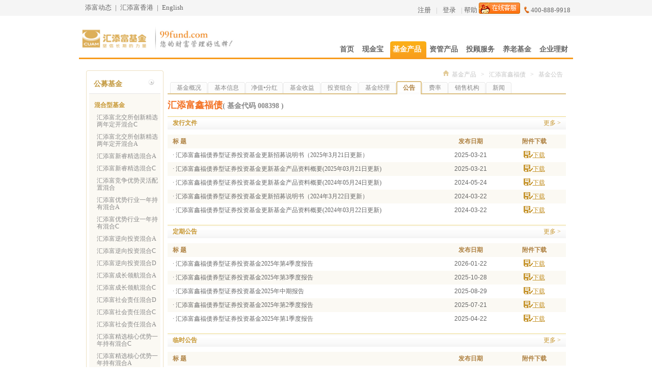

--- FILE ---
content_type: text/html; charset=GBK
request_url: https://99fund.com/main/products/pofund/008398/fundgg.shtml
body_size: 15460
content:
<!DOCTYPE html>
            <html lang="en"  xmlns="https://www.w3.org/1999/xhtml">


<head>
    <meta charset="UTF-8">
    <meta name="viewport" content="width=device-width, initial-scale=1.0">
    <meta http-equiv="X-UA-Compatible" content="ie=edge">
    <style type="text/css">
        /* 浏览器 */

        .brdv {
            width: 560px;
            height: 120px;
            padding-top: 105px;
            background: url(/web/images/ie/img_browser.jpg) no-repeat -0px 0px;
            margin-top: 40px;
            margin-left: auto;
            margin-right: auto;
        }

        .browser_mask_backgroud {
            width: 100%;
            height: 100%;
            position: fixed;
            left: 0;
            top: 0;
            filter: alpha(opacity=50);
            background-color: #000;
            opacity: 0.5;
            z-index: 10000;
            -moz-opacity: 0.5;
            -khtml-opacity: 0.5;
            overflow: auto;
            display: none;
        }

        .browser_mask {
            width: 100%;
            height: 100%;
            position: fixed;
            left: 0;
            top: 0;
            z-index: 1000000;
            overflow: auto;
            display: none;
        }

        .browser_mask .mask_body {
            z-index: 100000;
            position: fixed;
            left: 50%;
            top: 50%;
            width: 660px;
            height: 445px;
            background: #fff;
            margin-left: -328px;
            margin-top: -223px;
            border-radius: 3px;
        }

        .browser_mask .mask_body ul li {
            list-style-type: none;
            float: left;
            text-align: center;
        }

        .browser_mask .mask_body .mt50 {
            margin-top: 50px;
            text-align: center;
        }

        .browser_mask .mask_body .bxtt {
            display: inline-block;
            height: 24px;
            line-height: 24px;
            padding-left: 35px;
            background: url(/web/images/ie/icon24.png) no-repeat 5px -503px;
        }

        .browser_mask .mask_body .fl {
            width: 96px;
            text-align: center;
        }

        .browser_mask .mask_body .chrome {
            margin-left: -5px;
        }

        .browser_mask .mask_body .fireBrowser {
            margin-left: 64px;
        }

        .browser_mask .mask_body .SafariBrowser {
            margin-left: 52px;
        }

        .browser_mask .mask_body .IEBrowser {
            margin-left: 49px;
        }

        .browser_mask .mask_body .close_btn {
            text-align: center;
        }

        .browser_mask .mask_body .close_btn .btn {
            display: inline-block;
            text-decoration: none;
            background-color: #e16c04;
            color: #fff;
            width: 140px;
            line-height: 40px;
            border-radius: 3px;
            text-align: center;
        }

        .browser_mask .mask_body .close_btn .close_window {
            transition-duration: 0.5s;
            -moz-transition-duration: 0.5s;
            -webkit-transition-duration: 0.5s;
            -ms-transition-duration: 0.5s;
            -o-transition-duration: 0.5s;
        }

        .browser_mask .mask_body .close_btn .btn:hover {
            background-color: #ef9902;
        }

        .browser_mask .mask_body .dwbt {
            display: inline-block;
            text-decoration: none;
            width: 70px;
            height: 18px;
            line-height: 18px;
            padding: 7px 0px 7px 30px;
            background: #a09f9d url(/web/images/ie/icon24.png) no-repeat 5px -740px;
            color: #fff;
        }

        .browser_mask .mask_body .mt15 {
            margin-top: 15px;
        }

        .browser_mask .mask_body .act {
            background-color: #1fa9df;
        }

        .browser_mask .mask_body .dwbt:hover {
            background-color: #1fa9df;
            text-decoration: none;
            transition-duration: 0.5s;
            -moz-transition-duration: 0.5s;
            -webkit-transition-duration: 0.5s;
            -ms-transition-duration: 0.5s;
            -o-transition-duration: 0.5s;
        }

        .browser_mask .mask_body .f14 {
            font-size: 14px;
        }

        .browser_mask .mask_body .pr12 {
            padding-right: 12px;
        }
    </style>
</head>

<body>
    <div class="browser_mask" id="browser_mask">
        <div class="mask_body">
            <p class="mt50"><strong class="bxtt">您当前浏览器版本较低，推荐下载以下浏览器以正常使用本网站服务。</strong></p>
            <ul class="brdv">
                <li class="chrome">
                    <p class="f14">谷歌浏览器</p>
                    <p class="mt15"><a class="dwbt inl tsc wc tl act" target="_blank" href="https://www.google.cn/intl/zh-CN/chrome/browser/desktop/index.html"><em
                              class="pr12 f14">官网下载</em></a></p>
                </li>
                <li class="fireBrowser">
                    <p class="f14">火狐浏览器</p>
                    <p class="mt15"><a class="dwbt inl tsc wc tl" target="_blank" href="https://www.firefox.com.cn/download/"><em class="pr12 f14">官网下载</em></a></p>
                </li>
                <li class="SafariBrowser">
                    <p class="f14">Safari浏览器</p>
                    <p class="mt15"><a class="dwbt inl tsc wc tl" target="_blank" href="https://www.apple.com/cn/safari/"><em class="pr12 f14">官网下载</em></a></p>
                </li>
                <li class="IEBrowser">
                    <p class="f14">IE11浏览器</p>
                    <p class="mt15"><a class="dwbt inl tsc wc tl" target="_blank" href="https://windows.microsoft.com/zh-cn/internet-explorer/ie-11-worldwide-languages/"><em
                              class="pr12 f14">官网下载</em></a></p>
                </li>
            </ul>
            <p class="close_btn">
                <a class="btn close_window" onclick="closeClick()">关闭窗口 </a>
            </p>
        </div>
    </div>
    <div class="browser_mask_backgroud" id="browser_mask_backgroud"></div>
</body>
<script type="text/javascript">
    //  判断IE9及以下浏览器
    ;(function() {
        if (navigator.appName == "Microsoft Internet Explorer" && parseInt(navigator.appVersion.split(";")[1].replace(/[ ]/g, "").replace("MSIE", "")) < 9) {
            document.getElementById("browser_mask").style.display = "block";
            document.getElementById("browser_mask_backgroud").style.display = "block";
        }
}());


    function closeClick() {
        document.getElementById("browser_mask").style.display = "none";
        document.getElementById("browser_mask_backgroud").style.display = "none";
    };
</script>
</html>
<!DOCTYPE html PUBLIC "-//W3C//DTD XHTML 1.0 Transitional//EN" "http://www.w3.org/TR/xhtml1/DTD/xhtml1-transitional.dtd">
<html xmlns="http://www.w3.org/1999/xhtml">
<head>
<meta http-equiv="Content-Type" content="text/html; charset=gb2312" />
<meta name="Keywords" content="汇添富鑫福债基金公告,发行文件,定期公告,其他公告" />
<meta name="Description" content="汇添富鑫福债基金档案，可查询基金净值，基金收益，基金概况，基金经理，基金费率，基金公告，季报投资策略，资产投资组合，十大股票持仓，五大债券持仓等相关信息。" />
<title>汇添富鑫福债(008398)基金公告-基金产品-汇添富基金管理股份有限公司
</title>
<script type="text/javascript" src="/web/script/jquery-3.6.0.min.js"></script>
<!--[if IE 8]>
<script type="text/javascript" src="/web/script/jquery-compat-3.0.0-alpha1.js"></script>
<![endif]-->
<script type="text/javascript" src="/web/script/jquery.idTabs.min.js"></script>
<script type="text/javascript" src="/web/script/newsindex.js"></script>
<script type="text/javascript" src="/web/script/util/articleUtil.js"></script>
<script type="text/javascript" src="/web/script/util/syncReqJs.js"></script>
</head>

<body>


<link rel="stylesheet" type="text/css" href="/web/css/pofund.css"/>
<link rel="stylesheet" type="text/css" href="/web/css/aboutus.css" />
<script type="text/javascript" src="/web/script/select.min.js"></script>
<link rel="stylesheet" type="text/css" href="/web/css/select.min.css" />
<link rel="stylesheet" type="text/css" href="/web/css/moregg.css?v=123">
<script type="text/javascript" language="javascript" src="/web/script/util/fndcomm.js"></script>
<script type="text/javascript">
	var status="N";
	var fundId="008398"
</script>
<style>
	.sharetable .left6{
		padding-left: 5px;
	}
	.sharetable .left5{
		padding-left: 10px;
	}
</style>

<script type="text/javascript" src="/web/script/stat_new.js?v1.0.1"></script>
<link rel="stylesheet" type="text/css" href="/web/css/header_omp.css" />
<!-- ---------------------------头部header----------------------------- -->
<div class="top">
    <div class="h-link">
    </div>
</div>
<!-- h-link end -->
<div id="headerW" class="omp">
    <div class="clear"></div>
            <div class="logoS">

            <img src="/upload/20160104/201601041451875032384.jpg"  width="300" alt="" usemap="#logoimgmap" />
            <map name="logoimgmap"  id="logoimgmap" >
                <area href="/" shape="rect" coords="0,0,150,60" />
                <area  target="_blank"  href="http://www.99fund.com/" shape="rect" coords="151,0,300,60" />
            </map>
        </div>

    <script type="text/javascript">
        function gotoURL(l) {
            window.location = l;
        }
        jQuery.ajax({
            type: "POST",
            url: "/cgi-bin/sso/User?function=AjaxLoginDiv",
            data: "",
            cache: false,
            success: function(msg){
                if(msg!=''){
                    jQuery(".h-link").append(msg);
                    $(".managePrBox").hover(function(){
                            $(".managePrBox ul").css("display","block")}
                        ,function(){
                            $(".managePrBox ul").css("display","none");}
                    );
                }
            }
        });
       function clickEvents (k) {}
    </script>
<!--nav-->
<div class="navS">
<ul>
      <li>
  	  <a href="/main/index.shtml" ><span>首页</span></a>
      </li>
      <li>
	<div id="Layer1" style="background-color: rgb(255, 255, 255); position: absolute; visibility: hidden; left: 176px; top: 37px; font-size: 12px; color: rgb(119, 119, 119);"></div>
      		<a id="navSa" href="/main/xcash/index.shtml"  style="text-decoration:none;"><span>现金宝
			<em onmouseover="document.all.Layer1.style.visibility='visible'" onmouseout="document.all.Layer1.style.visibility='hidden'"><!--
[+1.054%] 
--></em></span></a>
      </li>
      <li>
      		<a href="/main/products/jijinhb/index.shtml" class="cur"><span>基金产品</span></a>
      </li>
      <li>
      		<a href="/main/xfinainvts/index.shtml" ><span>资管产品</span></a>
      </li>
       <li>
            <a href="https://trade.99fund.com/fts/investmentAdviser/iasFundService.htm" ><span>投顾服务</span></a>
       </li>
      <li>
      		<a href="/main/xinvest/index.shtml" ><span>养老基金</span></a>
      </li>
      <li>
      		<a href="https://qy.99fund.com/index.htm" ><span>企业理财</span></a>
      </li>
</ul>
<!--nav end-->
</div>
<div class="clear"></div>
<div class="nav-bg-color"></div>
</div>
<!--END header-->


<!-------content---------->
<div id="wrapperCont" style="margin-top:20px;">
	<input type="hidden" id="fundid" value="008398" />
	<script language="javascript">
   $(document).ready(
	   	function()
	   	{
	   		var obj=$('#fundid').val();
	   		$('#'+obj).attr('id','on');
	   	}
	   );
	 //新基金窗口  
	function windowopen(url)
	{
	    var isexists=url.split("/");
		if(isexists.length<=1)
		{
		  url="https://"+url;
		}
		window.open(url);
	}
  </script>
  <!--左侧导航-->
  <div class="left leftNav">
    <div id="leftTop">
      <h2>公募基金</h2>
    </div>
 <div id="leftBg">
      <dl>
	   
		  <dt>
        	<div class="sn_name">
            	<a href="###">混合型基金</a>
            	<div class="sn_tip">
                	<p><strong>混合型基金：</strong>指投资于股票、债券和货币市场工具等有价证券，股票资产占基金资产比例的下限低于60%的基金。预期风险收益水平低于股票基金，高于债券基金。</p>
                </div>
            </div>
        </dt>
		
		 
				<dd id="014280">
             <div >
                <a href="/main/products/pofund/014280/fundgk.shtml">汇添富北交所创新精选两年定开混合C</a>
                <div class="sn_tip">
                	<p></p>
                </div>
             </div>
             </dd>
 
				<dd id="014279">
             <div >
                <a href="/main/products/pofund/014279/fundgk.shtml">汇添富北交所创新精选两年定开混合A</a>
                <div class="sn_tip">
                	<p></p>
                </div>
             </div>
             </dd>
 
				<dd id="001816">
             <div >
                <a href="/main/products/pofund/001816/fundgk.shtml">汇添富新睿精选混合A</a>
                <div class="sn_tip">
                	<p></p>
                </div>
             </div>
             </dd>
 
				<dd id="002164">
             <div >
                <a href="/main/products/pofund/002164/fundgk.shtml">汇添富新睿精选混合C</a>
                <div class="sn_tip">
                	<p></p>
                </div>
             </div>
             </dd>
 
				<dd id="007639">
             <div >
                <a href="/main/products/pofund/007639/fundgk.shtml">汇添富竞争优势灵活配置混合</a>
                <div class="sn_tip">
                	<p></p>
                </div>
             </div>
             </dd>
 
				<dd id="011296">
             <div >
                <a href="/main/products/pofund/011296/fundgk.shtml">汇添富优势行业一年持有混合A</a>
                <div class="sn_tip">
                	<p></p>
                </div>
             </div>
             </dd>
 
				<dd id="011297">
             <div >
                <a href="/main/products/pofund/011297/fundgk.shtml">汇添富优势行业一年持有混合C</a>
                <div class="sn_tip">
                	<p></p>
                </div>
             </div>
             </dd>
 
				<dd id="470098">
             <div >
                <a href="/main/products/pofund/470098/fundgk.shtml">汇添富逆向投资混合A</a>
                <div class="sn_tip">
                	<p></p>
                </div>
             </div>
             </dd>
 
				<dd id="015181">
             <div >
                <a href="/main/products/pofund/015181/fundgk.shtml">汇添富逆向投资混合C</a>
                <div class="sn_tip">
                	<p></p>
                </div>
             </div>
             </dd>
 
				<dd id="015182">
             <div >
                <a href="/main/products/pofund/015182/fundgk.shtml">汇添富逆向投资混合D</a>
                <div class="sn_tip">
                	<p></p>
                </div>
             </div>
             </dd>
 
				<dd id="018442">
             <div >
                <a href="/main/products/pofund/018442/fundgk.shtml">汇添富成长领航混合A</a>
                <div class="sn_tip">
                	<p></p>
                </div>
             </div>
             </dd>
 
				<dd id="018443">
             <div >
                <a href="/main/products/pofund/018443/fundgk.shtml">汇添富成长领航混合C</a>
                <div class="sn_tip">
                	<p></p>
                </div>
             </div>
             </dd>
 
				<dd id="015193">
             <div >
                <a href="/main/products/pofund/015193/fundgk.shtml">汇添富社会责任混合D</a>
                <div class="sn_tip">
                	<p></p>
                </div>
             </div>
             </dd>
 
				<dd id="015192">
             <div >
                <a href="/main/products/pofund/015192/fundgk.shtml">汇添富社会责任混合C</a>
                <div class="sn_tip">
                	<p></p>
                </div>
             </div>
             </dd>
 
				<dd id="470028">
             <div >
                <a href="/main/products/pofund/470028/fundgk.shtml">汇添富社会责任混合A</a>
                <div class="sn_tip">
                	<p></p>
                </div>
             </div>
             </dd>
 
				<dd id="013124">
             <div >
                <a href="/main/products/pofund/013124/fundgk.shtml">汇添富精选核心优势一年持有混合C</a>
                <div class="sn_tip">
                	<p></p>
                </div>
             </div>
             </dd>
 
				<dd id="013123">
             <div >
                <a href="/main/products/pofund/013123/fundgk.shtml">汇添富精选核心优势一年持有混合A</a>
                <div class="sn_tip">
                	<p></p>
                </div>
             </div>
             </dd>
 
				<dd id="017802">
             <div >
                <a href="/main/products/pofund/017802/fundgk.shtml">汇添富战略精选中小盘市值3年持有混合发起C</a>
                <div class="sn_tip">
                	<p></p>
                </div>
             </div>
             </dd>
 
				<dd id="017801">
             <div >
                <a href="/main/products/pofund/017801/fundgk.shtml">汇添富战略精选中小盘市值3年持有混合发起A</a>
                <div class="sn_tip">
                	<p></p>
                </div>
             </div>
             </dd>
 
				<dd id="022321">
             <div >
                <a href="/main/products/pofund/022321/fundgk.shtml">汇添富弘瑞回报混合发起式C</a>
                <div class="sn_tip">
                	<p></p>
                </div>
             </div>
             </dd>
 
				<dd id="022320">
             <div >
                <a href="/main/products/pofund/022320/fundgk.shtml">汇添富弘瑞回报混合发起式A</a>
                <div class="sn_tip">
                	<p></p>
                </div>
             </div>
             </dd>
 
				<dd id="470009">
             <div >
                <a href="/main/products/pofund/470009/fundgk.shtml">汇添富民营活力混合</a>
                <div class="sn_tip">
                	<p></p>
                </div>
             </div>
             </dd>
 
				<dd id="011681">
             <div >
                <a href="/main/products/pofund/011681/fundgk.shtml">汇添富均衡精选六个月持有混合A</a>
                <div class="sn_tip">
                	<p></p>
                </div>
             </div>
             </dd>
 
				<dd id="011682">
             <div >
                <a href="/main/products/pofund/011682/fundgk.shtml">汇添富均衡精选六个月持有混合C</a>
                <div class="sn_tip">
                	<p></p>
                </div>
             </div>
             </dd>
 
				<dd id="008065">
             <div >
                <a href="/main/products/pofund/008065/fundgk.shtml">汇添富中盘积极成长混合A</a>
                <div class="sn_tip">
                	<p></p>
                </div>
             </div>
             </dd>
 
				<dd id="519018">
             <div >
                <a href="/main/products/pofund/519018/fundgk.shtml">汇添富均衡增长混合</a>
                <div class="sn_tip">
                	<p></p>
                </div>
             </div>
             </dd>
 
				<dd id="008066">
             <div >
                <a href="/main/products/pofund/008066/fundgk.shtml">汇添富中盘积极成长混合C</a>
                <div class="sn_tip">
                	<p></p>
                </div>
             </div>
             </dd>
 
				<dd id="013148">
             <div >
                <a href="/main/products/pofund/013148/fundgk.shtml">汇添富碳中和主题混合C</a>
                <div class="sn_tip">
                	<p></p>
                </div>
             </div>
             </dd>
 
				<dd id="013147">
             <div >
                <a href="/main/products/pofund/013147/fundgk.shtml">汇添富碳中和主题混合A</a>
                <div class="sn_tip">
                	<p></p>
                </div>
             </div>
             </dd>
 
				<dd id="014837">
             <div >
                <a href="/main/products/pofund/014837/fundgk.shtml">汇添富创新活力混合D</a>
                <div class="sn_tip">
                	<p></p>
                </div>
             </div>
             </dd>
 
				<dd id="002419">
             <div >
                <a href="/main/products/pofund/002419/fundgk.shtml">汇添富创新活力混合A</a>
                <div class="sn_tip">
                	<p></p>
                </div>
             </div>
             </dd>
 
				<dd id="014836">
             <div >
                <a href="/main/products/pofund/014836/fundgk.shtml">汇添富创新活力混合C</a>
                <div class="sn_tip">
                	<p></p>
                </div>
             </div>
             </dd>
 
				<dd id="017876">
             <div >
                <a href="/main/products/pofund/017876/fundgk.shtml">汇添富新能源精选混合发起式A</a>
                <div class="sn_tip">
                	<p></p>
                </div>
             </div>
             </dd>
 
				<dd id="017877">
             <div >
                <a href="/main/products/pofund/017877/fundgk.shtml">汇添富新能源精选混合发起式C</a>
                <div class="sn_tip">
                	<p></p>
                </div>
             </div>
             </dd>
 
				<dd id="519068">
             <div >
                <a href="/main/products/pofund/519068/fundgk.shtml">汇添富成长焦点混合</a>
                <div class="sn_tip">
                	<p></p>
                </div>
             </div>
             </dd>
 
				<dd id="519069">
             <div >
                <a href="/main/products/pofund/519069/fundgk.shtml">汇添富价值精选混合</a>
                <div class="sn_tip">
                	<p></p>
                </div>
             </div>
             </dd>
 
				<dd id="014526">
             <div >
                <a href="/main/products/pofund/014526/fundgk.shtml">汇添富中盘潜力增长一年持有混合A</a>
                <div class="sn_tip">
                	<p></p>
                </div>
             </div>
             </dd>
 
				<dd id="014527">
             <div >
                <a href="/main/products/pofund/014527/fundgk.shtml">汇添富中盘潜力增长一年持有混合C</a>
                <div class="sn_tip">
                	<p></p>
                </div>
             </div>
             </dd>
 
				<dd id="014834">
             <div >
                <a href="/main/products/pofund/014834/fundgk.shtml">汇添富盈鑫混合D</a>
                <div class="sn_tip">
                	<p></p>
                </div>
             </div>
             </dd>
 
				<dd id="009684">
             <div >
                <a href="/main/products/pofund/009684/fundgk.shtml">汇添富创新增长一年定开混合C</a>
                <div class="sn_tip">
                	<p></p>
                </div>
             </div>
             </dd>
 
				<dd id="009683">
             <div >
                <a href="/main/products/pofund/009683/fundgk.shtml">汇添富创新增长一年定开混合A</a>
                <div class="sn_tip">
                	<p></p>
                </div>
             </div>
             </dd>
 
				<dd id="014833">
             <div >
                <a href="/main/products/pofund/014833/fundgk.shtml">汇添富盈鑫混合C</a>
                <div class="sn_tip">
                	<p></p>
                </div>
             </div>
             </dd>
 
				<dd id="002420">
             <div >
                <a href="/main/products/pofund/002420/fundgk.shtml">汇添富盈鑫混合A</a>
                <div class="sn_tip">
                	<p></p>
                </div>
             </div>
             </dd>
 
				<dd id="012993">
             <div >
                <a href="/main/products/pofund/012993/fundgk.shtml">汇添富品牌力一年持有混合A</a>
                <div class="sn_tip">
                	<p></p>
                </div>
             </div>
             </dd>
 
				<dd id="014509">
             <div >
                <a href="/main/products/pofund/014509/fundgk.shtml">汇添富先进制造混合C</a>
                <div class="sn_tip">
                	<p></p>
                </div>
             </div>
             </dd>
 
				<dd id="012994">
             <div >
                <a href="/main/products/pofund/012994/fundgk.shtml">汇添富品牌力一年持有混合C</a>
                <div class="sn_tip">
                	<p></p>
                </div>
             </div>
             </dd>
 
				<dd id="014508">
             <div >
                <a href="/main/products/pofund/014508/fundgk.shtml">汇添富先进制造混合A</a>
                <div class="sn_tip">
                	<p></p>
                </div>
             </div>
             </dd>
 
				<dd id="012155">
             <div >
                <a href="/main/products/pofund/012155/fundgk.shtml">汇添富成长先锋六个月持有混合A</a>
                <div class="sn_tip">
                	<p></p>
                </div>
             </div>
             </dd>
 
				<dd id="012156">
             <div >
                <a href="/main/products/pofund/012156/fundgk.shtml">汇添富成长先锋六个月持有混合C</a>
                <div class="sn_tip">
                	<p></p>
                </div>
             </div>
             </dd>
 
				<dd id="013553">
             <div >
                <a href="/main/products/pofund/013553/fundgk.shtml">汇添富成长领先混合C</a>
                <div class="sn_tip">
                	<p></p>
                </div>
             </div>
             </dd>
 
				<dd id="013552">
             <div >
                <a href="/main/products/pofund/013552/fundgk.shtml">汇添富成长领先混合A</a>
                <div class="sn_tip">
                	<p></p>
                </div>
             </div>
             </dd>
 
				<dd id="000173">
             <div >
                <a href="/main/products/pofund/000173/fundgk.shtml">汇添富美丽30混合A</a>
                <div class="sn_tip">
                	<p></p>
                </div>
             </div>
             </dd>
 
				<dd id="015179">
             <div >
                <a href="/main/products/pofund/015179/fundgk.shtml">汇添富美丽30混合C</a>
                <div class="sn_tip">
                	<p></p>
                </div>
             </div>
             </dd>
 
				<dd id="013365">
             <div >
                <a href="/main/products/pofund/013365/fundgk.shtml">汇添富产业升级混合A</a>
                <div class="sn_tip">
                	<p></p>
                </div>
             </div>
             </dd>
 
				<dd id="015180">
             <div >
                <a href="/main/products/pofund/015180/fundgk.shtml">汇添富美丽30混合D</a>
                <div class="sn_tip">
                	<p></p>
                </div>
             </div>
             </dd>
 
				<dd id="013366">
             <div >
                <a href="/main/products/pofund/013366/fundgk.shtml">汇添富产业升级混合C</a>
                <div class="sn_tip">
                	<p></p>
                </div>
             </div>
             </dd>
 
				<dd id="009392">
             <div >
                <a href="/main/products/pofund/009392/fundgk.shtml">汇添富优质成长混合C</a>
                <div class="sn_tip">
                	<p></p>
                </div>
             </div>
             </dd>
 
				<dd id="009391">
             <div >
                <a href="/main/products/pofund/009391/fundgk.shtml">汇添富优质成长混合A</a>
                <div class="sn_tip">
                	<p></p>
                </div>
             </div>
             </dd>
 
				<dd id="012820">
             <div >
                <a href="/main/products/pofund/012820/fundgk.shtml">汇添富价值领先混合</a>
                <div class="sn_tip">
                	<p></p>
                </div>
             </div>
             </dd>
 
				<dd id="014523">
             <div >
                <a href="/main/products/pofund/014523/fundgk.shtml">汇添富低碳投资一年持有混合C</a>
                <div class="sn_tip">
                	<p></p>
                </div>
             </div>
             </dd>
 
				<dd id="519008">
             <div >
                <a href="/main/products/pofund/519008/fundgk.shtml">汇添富优势精选混合</a>
                <div class="sn_tip">
                	<p></p>
                </div>
             </div>
             </dd>
 
				<dd id="014522">
             <div >
                <a href="/main/products/pofund/014522/fundgk.shtml">汇添富低碳投资一年持有混合A</a>
                <div class="sn_tip">
                	<p></p>
                </div>
             </div>
             </dd>
 
				<dd id="013369">
             <div >
                <a href="/main/products/pofund/013369/fundgk.shtml">汇添富自主核心科技一年持有混合A</a>
                <div class="sn_tip">
                	<p></p>
                </div>
             </div>
             </dd>
 
				<dd id="013370">
             <div >
                <a href="/main/products/pofund/013370/fundgk.shtml">汇添富自主核心科技一年持有混合C</a>
                <div class="sn_tip">
                	<p></p>
                </div>
             </div>
             </dd>
 
				<dd id="470008">
             <div >
                <a href="/main/products/pofund/470008/fundgk.shtml">汇添富策略回报混合</a>
                <div class="sn_tip">
                	<p></p>
                </div>
             </div>
             </dd>
 
				<dd id="013515">
             <div >
                <a href="/main/products/pofund/013515/fundgk.shtml">汇添富蓝筹稳健混合C</a>
                <div class="sn_tip">
                	<p></p>
                </div>
             </div>
             </dd>
 
				<dd id="013516">
             <div >
                <a href="/main/products/pofund/013516/fundgk.shtml">汇添富蓝筹稳健混合E</a>
                <div class="sn_tip">
                	<p></p>
                </div>
             </div>
             </dd>
 
				<dd id="519066">
             <div >
                <a href="/main/products/pofund/519066/fundgk.shtml">汇添富蓝筹稳健混合A</a>
                <div class="sn_tip">
                	<p></p>
                </div>
             </div>
             </dd>
 
				<dd id="005351">
             <div >
                <a href="/main/products/pofund/005351/fundgk.shtml">汇添富行业整合混合A</a>
                <div class="sn_tip">
                	<p></p>
                </div>
             </div>
             </dd>
 
				<dd id="015191">
             <div >
                <a href="/main/products/pofund/015191/fundgk.shtml">汇添富行业整合混合D</a>
                <div class="sn_tip">
                	<p></p>
                </div>
             </div>
             </dd>
 
				<dd id="015190">
             <div >
                <a href="/main/products/pofund/015190/fundgk.shtml">汇添富行业整合混合C</a>
                <div class="sn_tip">
                	<p></p>
                </div>
             </div>
             </dd>
 
				<dd id="010599">
             <div >
                <a href="/main/products/pofund/010599/fundgk.shtml">汇添富高质量成长30一年持有混合A</a>
                <div class="sn_tip">
                	<p></p>
                </div>
             </div>
             </dd>
 
				<dd id="006696">
             <div >
                <a href="/main/products/pofund/006696/fundgk.shtml">汇添富研究优选灵活配置混合</a>
                <div class="sn_tip">
                	<p></p>
                </div>
             </div>
             </dd>
 
				<dd id="011259">
             <div >
                <a href="/main/products/pofund/011259/fundgk.shtml">汇添富高质量成长30一年持有混合C</a>
                <div class="sn_tip">
                	<p></p>
                </div>
             </div>
             </dd>
 
				<dd id="021199">
             <div >
                <a href="/main/products/pofund/021199/fundgk.shtml">汇添富优选价值混合发起式C</a>
                <div class="sn_tip">
                	<p></p>
                </div>
             </div>
             </dd>
 
				<dd id="021198">
             <div >
                <a href="/main/products/pofund/021198/fundgk.shtml">汇添富优选价值混合发起式A</a>
                <div class="sn_tip">
                	<p></p>
                </div>
             </div>
             </dd>
 
				<dd id="018440">
             <div >
                <a href="/main/products/pofund/018440/fundgk.shtml">汇添富量化选股混合A</a>
                <div class="sn_tip">
                	<p></p>
                </div>
             </div>
             </dd>
 
				<dd id="018441">
             <div >
                <a href="/main/products/pofund/018441/fundgk.shtml">汇添富量化选股混合C</a>
                <div class="sn_tip">
                	<p></p>
                </div>
             </div>
             </dd>
 
				<dd id="025075">
             <div >
                <a href="/main/products/pofund/025075/fundgk.shtml">汇添富成长优选混合A</a>
                <div class="sn_tip">
                	<p></p>
                </div>
             </div>
             </dd>
 
				<dd id="005379">
             <div >
                <a href="/main/products/pofund/005379/fundgk.shtml">汇添富价值创造定开混合</a>
                <div class="sn_tip">
                	<p></p>
                </div>
             </div>
             </dd>
 
				<dd id="025076">
             <div >
                <a href="/main/products/pofund/025076/fundgk.shtml">汇添富成长优选混合C</a>
                <div class="sn_tip">
                	<p></p>
                </div>
             </div>
             </dd>
 
				<dd id="015223">
             <div >
                <a href="/main/products/pofund/015223/fundgk.shtml">汇添富进取成长混合A</a>
                <div class="sn_tip">
                	<p></p>
                </div>
             </div>
             </dd>
 
				<dd id="015224">
             <div >
                <a href="/main/products/pofund/015224/fundgk.shtml">汇添富进取成长混合C</a>
                <div class="sn_tip">
                	<p></p>
                </div>
             </div>
             </dd>
 
				<dd id="016627">
             <div >
                <a href="/main/products/pofund/016627/fundgk.shtml">汇添富创新成长混合C</a>
                <div class="sn_tip">
                	<p></p>
                </div>
             </div>
             </dd>
 
				<dd id="016626">
             <div >
                <a href="/main/products/pofund/016626/fundgk.shtml">汇添富创新成长混合A</a>
                <div class="sn_tip">
                	<p></p>
                </div>
             </div>
             </dd>
 
				<dd id="009549">
             <div >
                <a href="/main/products/pofund/009549/fundgk.shtml">汇添富中盘价值精选混合C</a>
                <div class="sn_tip">
                	<p></p>
                </div>
             </div>
             </dd>
 
				<dd id="009548">
             <div >
                <a href="/main/products/pofund/009548/fundgk.shtml">汇添富中盘价值精选混合A</a>
                <div class="sn_tip">
                	<p></p>
                </div>
             </div>
             </dd>
 
				<dd id="017609">
             <div >
                <a href="/main/products/pofund/017609/fundgk.shtml">汇添富远景成长一年持有混合C</a>
                <div class="sn_tip">
                	<p></p>
                </div>
             </div>
             </dd>
 
				<dd id="017608">
             <div >
                <a href="/main/products/pofund/017608/fundgk.shtml">汇添富远景成长一年持有混合A</a>
                <div class="sn_tip">
                	<p></p>
                </div>
             </div>
             </dd>
 
				<dd id="024062">
             <div >
                <a href="/main/products/pofund/024062/fundgk.shtml">汇添富行业轮动90天持有混合发起（FOF）C</a>
                <div class="sn_tip">
                	<p></p>
                </div>
             </div>
             </dd>
 
				<dd id="024061">
             <div >
                <a href="/main/products/pofund/024061/fundgk.shtml">汇添富行业轮动90天持有混合发起（FOF）A</a>
                <div class="sn_tip">
                	<p></p>
                </div>
             </div>
             </dd>
 
				<dd id="010481">
             <div >
                <a href="/main/products/pofund/010481/fundgk.shtml">汇添富高质量成长精选2年持有混合</a>
                <div class="sn_tip">
                	<p></p>
                </div>
             </div>
             </dd>
 
				<dd id="007355">
             <div >
                <a href="/main/products/pofund/007355/fundgk.shtml">汇添富科技创新混合A</a>
                <div class="sn_tip">
                	<p></p>
                </div>
             </div>
             </dd>
 
				<dd id="007356">
             <div >
                <a href="/main/products/pofund/007356/fundgk.shtml">汇添富科技创新混合C</a>
                <div class="sn_tip">
                	<p></p>
                </div>
             </div>
             </dd>
 
				<dd id="002959">
             <div >
                <a href="/main/products/pofund/002959/fundgk.shtml">汇添富盈泰混合</a>
                <div class="sn_tip">
                	<p></p>
                </div>
             </div>
             </dd>
 
				<dd id="011271">
             <div >
                <a href="/main/products/pofund/011271/fundgk.shtml">汇添富价值成长均衡投资混合A</a>
                <div class="sn_tip">
                	<p></p>
                </div>
             </div>
             </dd>
 
				<dd id="011272">
             <div >
                <a href="/main/products/pofund/011272/fundgk.shtml">汇添富价值成长均衡投资混合C</a>
                <div class="sn_tip">
                	<p></p>
                </div>
             </div>
             </dd>
 
				<dd id="011400">
             <div >
                <a href="/main/products/pofund/011400/fundgk.shtml">汇添富数字未来混合C</a>
                <div class="sn_tip">
                	<p></p>
                </div>
             </div>
             </dd>
 
				<dd id="011399">
             <div >
                <a href="/main/products/pofund/011399/fundgk.shtml">汇添富数字未来混合A</a>
                <div class="sn_tip">
                	<p></p>
                </div>
             </div>
             </dd>
 
				<dd id="016173">
             <div >
                <a href="/main/products/pofund/016173/fundgk.shtml">汇添富优势企业精选混合C</a>
                <div class="sn_tip">
                	<p></p>
                </div>
             </div>
             </dd>
 
			   

      	<dt>
        	<div class="sn_name"><a href="###">股票型基金</a>
                <div class="sn_tip">
                    <p><strong>股票型基金：</strong>指以股票为主要投资对象，股票资产占基金资产比例超过60%的基金。预期收益较高，预期风险也较高。</p>
                 </div>
            </div>
        </dt>
        <dt class="sn_subth">
        	<div class="sn_name">
                <a href="###">风格类</a>
                <div class="sn_tip">
                    <p><strong>风格类股票型基金：</strong>指重点投资特定风格类资产的基金。</p>
                </div>
            </div>
        </dt>
		    
			 
			 
        <dt class="sn_subth">
        	<div class="sn_name">
                <a href="###">主题类</a>
                <div class="sn_tip">
                    <p><strong>主题类股票型基金：</strong>指根据不同主题投资策略重点投资相应主题资产的基金。</p>
                </div>
            </div>
        </dt>
		     				<dd id="001541">
             <div >
                <a href="/main/products/pofund/001541/fundgk.shtml">汇添富民营新动力股票</a>
                <div class="sn_tip">
                	<p></p>
                </div>
             </div>
             </dd>
				<dd id="005802">
             <div >
                <a href="/main/products/pofund/005802/fundgk.shtml">汇添富智能制造股票A</a>
                <div class="sn_tip">
                	<p></p>
                </div>
             </div>
             </dd>
				<dd id="015196">
             <div >
                <a href="/main/products/pofund/015196/fundgk.shtml">汇添富智能制造股票C</a>
                <div class="sn_tip">
                	<p></p>
                </div>
             </div>
             </dd>
				<dd id="015197">
             <div >
                <a href="/main/products/pofund/015197/fundgk.shtml">汇添富智能制造股票D</a>
                <div class="sn_tip">
                	<p></p>
                </div>
             </div>
             </dd>
				<dd id="011424">
             <div >
                <a href="/main/products/pofund/011424/fundgk.shtml">汇添富外延增长主题股票C</a>
                <div class="sn_tip">
                	<p></p>
                </div>
             </div>
             </dd>
				<dd id="009550">
             <div >
                <a href="/main/products/pofund/009550/fundgk.shtml">汇添富开放视野中国优势六个月持有股票A</a>
                <div class="sn_tip">
                	<p></p>
                </div>
             </div>
             </dd>
				<dd id="000925">
             <div >
                <a href="/main/products/pofund/000925/fundgk.shtml">汇添富外延增长主题股票A</a>
                <div class="sn_tip">
                	<p></p>
                </div>
             </div>
             </dd>
				<dd id="009551">
             <div >
                <a href="/main/products/pofund/009551/fundgk.shtml">汇添富开放视野中国优势六个月持有股票C</a>
                <div class="sn_tip">
                	<p></p>
                </div>
             </div>
             </dd>
				<dd id="015114">
             <div >
                <a href="/main/products/pofund/015114/fundgk.shtml">汇添富高端制造股票C</a>
                <div class="sn_tip">
                	<p></p>
                </div>
             </div>
             </dd>
				<dd id="001725">
             <div >
                <a href="/main/products/pofund/001725/fundgk.shtml">汇添富高端制造股票A</a>
                <div class="sn_tip">
                	<p></p>
                </div>
             </div>
             </dd>
				<dd id="015115">
             <div >
                <a href="/main/products/pofund/015115/fundgk.shtml">汇添富高端制造股票D</a>
                <div class="sn_tip">
                	<p></p>
                </div>
             </div>
             </dd>
				<dd id="001685">
             <div >
                <a href="/main/products/pofund/001685/fundgk.shtml">汇添富沪港深新价值股票</a>
                <div class="sn_tip">
                	<p></p>
                </div>
             </div>
             </dd>
				<dd id="001490">
             <div >
                <a href="/main/products/pofund/001490/fundgk.shtml">汇添富国企创新增长股票A</a>
                <div class="sn_tip">
                	<p></p>
                </div>
             </div>
             </dd>
				<dd id="015123">
             <div >
                <a href="/main/products/pofund/015123/fundgk.shtml">汇添富国企创新增长股票C</a>
                <div class="sn_tip">
                	<p></p>
                </div>
             </div>
             </dd>
				<dd id="015124">
             <div >
                <a href="/main/products/pofund/015124/fundgk.shtml">汇添富国企创新增长股票D</a>
                <div class="sn_tip">
                	<p></p>
                </div>
             </div>
             </dd>
				<dd id="007523">
             <div >
                <a href="/main/products/pofund/007523/fundgk.shtml">汇添富内需增长股票A</a>
                <div class="sn_tip">
                	<p></p>
                </div>
             </div>
             </dd>
				<dd id="007524">
             <div >
                <a href="/main/products/pofund/007524/fundgk.shtml">汇添富内需增长股票C</a>
                <div class="sn_tip">
                	<p></p>
                </div>
             </div>
             </dd>
    
        <dt class="sn_subth">
        	<div class="sn_name">
                <a href="###">行业类</a>
                <div class="sn_tip">
                    <p><strong>行业类股票型基金：</strong>指重点投资某一行业或板块的基金。</p>
                </div>
            </div>
        </dt>
		     				<dd id="000696">
             <div >
                <a href="/main/products/pofund/000696/fundgk.shtml">汇添富环保行业股票</a>
                <div class="sn_tip">
                	<p></p>
                </div>
             </div>
             </dd>
				<dd id="000697">
             <div >
                <a href="/main/products/pofund/000697/fundgk.shtml">汇添富移动互联股票A</a>
                <div class="sn_tip">
                	<p></p>
                </div>
             </div>
             </dd>
				<dd id="015198">
             <div >
                <a href="/main/products/pofund/015198/fundgk.shtml">汇添富移动互联股票C</a>
                <div class="sn_tip">
                	<p></p>
                </div>
             </div>
             </dd>
				<dd id="015199">
             <div >
                <a href="/main/products/pofund/015199/fundgk.shtml">汇添富移动互联股票D</a>
                <div class="sn_tip">
                	<p></p>
                </div>
             </div>
             </dd>
				<dd id="015194">
             <div >
                <a href="/main/products/pofund/015194/fundgk.shtml">汇添富新兴消费股票C</a>
                <div class="sn_tip">
                	<p></p>
                </div>
             </div>
             </dd>
				<dd id="015195">
             <div >
                <a href="/main/products/pofund/015195/fundgk.shtml">汇添富新兴消费股票D</a>
                <div class="sn_tip">
                	<p></p>
                </div>
             </div>
             </dd>
				<dd id="001726">
             <div >
                <a href="/main/products/pofund/001726/fundgk.shtml">汇添富新兴消费股票A</a>
                <div class="sn_tip">
                	<p></p>
                </div>
             </div>
             </dd>
				<dd id="011419">
             <div >
                <a href="/main/products/pofund/011419/fundgk.shtml">汇添富消费精选两年持有股票C</a>
                <div class="sn_tip">
                	<p></p>
                </div>
             </div>
             </dd>
				<dd id="011418">
             <div >
                <a href="/main/products/pofund/011418/fundgk.shtml">汇添富消费精选两年持有股票A</a>
                <div class="sn_tip">
                	<p></p>
                </div>
             </div>
             </dd>
    
             <dt class="sn_subth">
                <div class="sn_name">
                    <a href="###">普通类</a>
                    <div class="sn_tip">
                        <p><strong>普通类股票型基金：</strong>指在风格类资产、主题类资产、行业类资产等相对均衡配置的股票型基金。</p>
                    </div>
                </div>
            </dt>
		    				<dd id="011122">
             <div >
                <a href="/main/products/pofund/011122/fundgk.shtml">汇添富ESG可持续成长股票A</a>
                <div class="sn_tip">
                	<p></p>
                </div>
             </div>
             </dd>
				<dd id="011123">
             <div >
                <a href="/main/products/pofund/011123/fundgk.shtml">汇添富ESG可持续成长股票C</a>
                <div class="sn_tip">
                	<p></p>
                </div>
             </div>
             </dd>
    
		
		
		 <dt>
            <div class="sn_name"><a href="###">海外基金</a>
                <div class="sn_tip">
                    <p><strong>海外基金：</strong>指在中国大陆募集投资于境外市场有价证券的基金。有利于帮助投资者把握海外市场投资机会。预期风险收益水平高。</p>

                 </div>
            </div>
        </dt>
        					<dd id="513280">
             <div >
                <a href="/main/products/pofund/513280/fundgk.shtml">汇添富恒生生物科技ETF</a>
                <div class="sn_tip">
                	<p></p>
                </div>
             </div>
             </dd>
				<dd id="020634">
             <div >
                <a href="/main/products/pofund/020634/fundgk.shtml">汇添富恒生生物科技ETF发起式联接（QDII）A</a>
                <div class="sn_tip">
                	<p></p>
                </div>
             </div>
             </dd>
				<dd id="020635">
             <div >
                <a href="/main/products/pofund/020635/fundgk.shtml">汇添富恒生生物科技ETF发起式联接（QDII）C</a>
                <div class="sn_tip">
                	<p></p>
                </div>
             </div>
             </dd>
				<dd id="513290">
             <div >
                <a href="/main/products/pofund/513290/fundgk.shtml">汇添富纳斯达克生物科技ETF</a>
                <div class="sn_tip">
                	<p></p>
                </div>
             </div>
             </dd>
				<dd id="017895">
             <div >
                <a href="/main/products/pofund/017895/fundgk.shtml">汇添富纳斯达克生物科技ETF发起式联接（QDII）人民币C</a>
                <div class="sn_tip">
                	<p></p>
                </div>
             </div>
             </dd>
				<dd id="017894">
             <div >
                <a href="/main/products/pofund/017894/fundgk.shtml">汇添富纳斯达克生物科技ETF发起式联接（QDII）人民币A</a>
                <div class="sn_tip">
                	<p></p>
                </div>
             </div>
             </dd>
				<dd id="017951">
             <div >
                <a href="/main/products/pofund/017951/fundgk.shtml">汇添富纳斯达克生物科技ETF发起式联接（QDII）美元现汇</a>
                <div class="sn_tip">
                	<p></p>
                </div>
             </div>
             </dd>
				<dd id="159660">
             <div >
                <a href="/main/products/pofund/159660/fundgk.shtml">汇添富纳斯达克100ETF</a>
                <div class="sn_tip">
                	<p></p>
                </div>
             </div>
             </dd>
				<dd id="018966">
             <div >
                <a href="/main/products/pofund/018966/fundgk.shtml">汇添富纳斯达克100ETF发起式联接（QDII）人民币A</a>
                <div class="sn_tip">
                	<p></p>
                </div>
             </div>
             </dd>
				<dd id="018967">
             <div >
                <a href="/main/products/pofund/018967/fundgk.shtml">汇添富纳斯达克100ETF发起式联接（QDII）人民币C</a>
                <div class="sn_tip">
                	<p></p>
                </div>
             </div>
             </dd>
				<dd id="021773">
             <div >
                <a href="/main/products/pofund/021773/fundgk.shtml">汇添富纳斯达克100ETF发起式联接（QDII）人民币E</a>
                <div class="sn_tip">
                	<p></p>
                </div>
             </div>
             </dd>
				<dd id="018968">
             <div >
                <a href="/main/products/pofund/018968/fundgk.shtml">汇添富纳斯达克100ETF发起式联接（QDII）美元现汇</a>
                <div class="sn_tip">
                	<p></p>
                </div>
             </div>
             </dd>
				<dd id="159577">
             <div >
                <a href="/main/products/pofund/159577/fundgk.shtml">汇添富MSCI美国50ETF</a>
                <div class="sn_tip">
                	<p></p>
                </div>
             </div>
             </dd>
				<dd id="001668">
             <div >
                <a href="/main/products/pofund/001668/fundgk.shtml">汇添富全球移动互联混合（QDII）人民币A</a>
                <div class="sn_tip">
                	<p></p>
                </div>
             </div>
             </dd>
				<dd id="015202">
             <div >
                <a href="/main/products/pofund/015202/fundgk.shtml">汇添富全球移动互联混合（QDII）人民币C</a>
                <div class="sn_tip">
                	<p></p>
                </div>
             </div>
             </dd>
				<dd id="015203">
             <div >
                <a href="/main/products/pofund/015203/fundgk.shtml">汇添富全球移动互联混合（QDII）人民币D</a>
                <div class="sn_tip">
                	<p></p>
                </div>
             </div>
             </dd>
				<dd id="006426">
             <div >
                <a href="/main/products/pofund/006426/fundgk.shtml">汇添富全球移动互联混合（QDII）美元现汇</a>
                <div class="sn_tip">
                	<p></p>
                </div>
             </div>
             </dd>
				<dd id="004877">
             <div >
                <a href="/main/products/pofund/004877/fundgk.shtml">汇添富全球医疗混合（QDII）人民币</a>
                <div class="sn_tip">
                	<p></p>
                </div>
             </div>
             </dd>
				<dd id="004879">
             <div >
                <a href="/main/products/pofund/004879/fundgk.shtml">汇添富全球医疗混合（QDII）美元现钞</a>
                <div class="sn_tip">
                	<p></p>
                </div>
             </div>
             </dd>
				<dd id="004878">
             <div >
                <a href="/main/products/pofund/004878/fundgk.shtml">汇添富全球医疗混合（QDII）美元现汇</a>
                <div class="sn_tip">
                	<p></p>
                </div>
             </div>
             </dd>
				<dd id="010789">
             <div >
                <a href="/main/products/pofund/010789/fundgk.shtml">汇添富恒生指数（QDII-LOF）C</a>
                <div class="sn_tip">
                	<p></p>
                </div>
             </div>
             </dd>
				<dd id="164705">
             <div >
                <a href="/main/products/pofund/164705/fundgk.shtml">汇添富恒生指数（QDII-LOF）</a>
                <div class="sn_tip">
                	<p></p>
                </div>
             </div>
             </dd>
				<dd id="004419">
             <div >
                <a href="/main/products/pofund/004419/fundgk.shtml">汇添富美元债债券（QDII）人民币A</a>
                <div class="sn_tip">
                	<p></p>
                </div>
             </div>
             </dd>
				<dd id="004420">
             <div >
                <a href="/main/products/pofund/004420/fundgk.shtml">汇添富美元债债券（QDII）人民币C</a>
                <div class="sn_tip">
                	<p></p>
                </div>
             </div>
             </dd>
				<dd id="004421">
             <div >
                <a href="/main/products/pofund/004421/fundgk.shtml">汇添富美元债债券（QDII）美元现汇A</a>
                <div class="sn_tip">
                	<p></p>
                </div>
             </div>
             </dd>
				<dd id="004422">
             <div >
                <a href="/main/products/pofund/004422/fundgk.shtml">汇添富美元债债券（QDII）美元现汇C</a>
                <div class="sn_tip">
                	<p></p>
                </div>
             </div>
             </dd>
				<dd id="013128">
             <div >
                <a href="/main/products/pofund/013128/fundgk.shtml">汇添富恒生科技ETF联接发起式（QDII）C</a>
                <div class="sn_tip">
                	<p></p>
                </div>
             </div>
             </dd>
				<dd id="013127">
             <div >
                <a href="/main/products/pofund/013127/fundgk.shtml">汇添富恒生科技ETF联接发起式（QDII）A</a>
                <div class="sn_tip">
                	<p></p>
                </div>
             </div>
             </dd>
				<dd id="513260">
             <div >
                <a href="/main/products/pofund/513260/fundgk.shtml">汇添富恒生科技ETF</a>
                <div class="sn_tip">
                	<p></p>
                </div>
             </div>
             </dd>
				<dd id="006308">
             <div >
                <a href="/main/products/pofund/006308/fundgk.shtml">汇添富全球消费混合（QDII）人民币A</a>
                <div class="sn_tip">
                	<p></p>
                </div>
             </div>
             </dd>
				<dd id="006309">
             <div >
                <a href="/main/products/pofund/006309/fundgk.shtml">汇添富全球消费混合（QDII）人民币C</a>
                <div class="sn_tip">
                	<p></p>
                </div>
             </div>
             </dd>
				<dd id="006310">
             <div >
                <a href="/main/products/pofund/006310/fundgk.shtml">汇添富全球消费混合（QDII）美元现汇</a>
                <div class="sn_tip">
                	<p></p>
                </div>
             </div>
             </dd>
				<dd id="016199">
             <div >
                <a href="/main/products/pofund/016199/fundgk.shtml">汇添富全球汽车产业升级混合（QDII）人民币A</a>
                <div class="sn_tip">
                	<p></p>
                </div>
             </div>
             </dd>
				<dd id="016202">
             <div >
                <a href="/main/products/pofund/016202/fundgk.shtml">汇添富全球汽车产业升级混合（QDII）人民币C</a>
                <div class="sn_tip">
                	<p></p>
                </div>
             </div>
             </dd>
				<dd id="016200">
             <div >
                <a href="/main/products/pofund/016200/fundgk.shtml">汇添富全球汽车产业升级混合（QDII）美元现汇</a>
                <div class="sn_tip">
                	<p></p>
                </div>
             </div>
             </dd>
				<dd id="016201">
             <div >
                <a href="/main/products/pofund/016201/fundgk.shtml">汇添富全球汽车产业升级混合（QDII）美元现钞</a>
                <div class="sn_tip">
                	<p></p>
                </div>
             </div>
             </dd>
				<dd id="470888">
             <div >
                <a href="/main/products/pofund/470888/fundgk.shtml">汇添富香港优势精选混合（QDII）A</a>
                <div class="sn_tip">
                	<p></p>
                </div>
             </div>
             </dd>
				<dd id="017873">
             <div >
                <a href="/main/products/pofund/017873/fundgk.shtml">汇添富香港优势精选混合（QDII）C</a>
                <div class="sn_tip">
                	<p></p>
                </div>
             </div>
             </dd>
				<dd id="018543">
             <div >
                <a href="/main/products/pofund/018543/fundgk.shtml">汇添富黄金及贵金属（QDII-LOF-FOF）C</a>
                <div class="sn_tip">
                	<p></p>
                </div>
             </div>
             </dd>
				<dd id="164701">
             <div >
                <a href="/main/products/pofund/164701/fundgk.shtml">汇添富黄金及贵金属（QDII-LOF-FOF）A</a>
                <div class="sn_tip">
                	<p></p>
                </div>
             </div>
             </dd>
				<dd id="017952">
             <div >
                <a href="/main/products/pofund/017952/fundgk.shtml">汇添富纳斯达克生物科技ETF发起式联接（QDII）美元现钞</a>
                <div class="sn_tip">
                	<p></p>
                </div>
             </div>
             </dd>
				<dd id="018969">
             <div >
                <a href="/main/products/pofund/018969/fundgk.shtml">汇添富纳斯达克100ETF发起式联接（QDII）美元现钞</a>
                <div class="sn_tip">
                	<p></p>
                </div>
             </div>
             </dd>
    
		
		
		 <dt>
            <div class="sn_name"><a href="###">指数型基金</a>
                <div class="sn_tip">
                    <p><strong>指数型基金：</strong>指以标的股票指数为主要跟踪对象进行指数化投资运作的基金。预期风险收益水平低于股票基金，高于混合基金。</p>

                 </div>
            </div>
        </dt>
        					<dd id="013817">
             <div >
                <a href="/main/products/pofund/013817/fundgk.shtml">汇添富中证光伏产业指数增强发起式C</a>
                <div class="sn_tip">
                	<p></p>
                </div>
             </div>
             </dd>
				<dd id="013816">
             <div >
                <a href="/main/products/pofund/013816/fundgk.shtml">汇添富中证光伏产业指数增强发起式A</a>
                <div class="sn_tip">
                	<p></p>
                </div>
             </div>
             </dd>
				<dd id="024059">
             <div >
                <a href="/main/products/pofund/024059/fundgk.shtml">汇添富中证光伏产业ETF发起式联接A</a>
                <div class="sn_tip">
                	<p></p>
                </div>
             </div>
             </dd>
				<dd id="024060">
             <div >
                <a href="/main/products/pofund/024060/fundgk.shtml">汇添富中证光伏产业ETF发起式联接C</a>
                <div class="sn_tip">
                	<p></p>
                </div>
             </div>
             </dd>
				<dd id="024993">
             <div >
                <a href="/main/products/pofund/024993/fundgk.shtml">汇添富上证科创板200指数发起式C</a>
                <div class="sn_tip">
                	<p></p>
                </div>
             </div>
             </dd>
				<dd id="024992">
             <div >
                <a href="/main/products/pofund/024992/fundgk.shtml">汇添富上证科创板200指数发起式A</a>
                <div class="sn_tip">
                	<p></p>
                </div>
             </div>
             </dd>
				<dd id="025381">
             <div >
                <a href="/main/products/pofund/025381/fundgk.shtml">汇添富国证通用航空产业ETF发起式联接C</a>
                <div class="sn_tip">
                	<p></p>
                </div>
             </div>
             </dd>
				<dd id="025380">
             <div >
                <a href="/main/products/pofund/025380/fundgk.shtml">汇添富国证通用航空产业ETF发起式联接A</a>
                <div class="sn_tip">
                	<p></p>
                </div>
             </div>
             </dd>
				<dd id="017519">
             <div >
                <a href="/main/products/pofund/017519/fundgk.shtml">汇添富北证50成份指数A</a>
                <div class="sn_tip">
                	<p></p>
                </div>
             </div>
             </dd>
				<dd id="017520">
             <div >
                <a href="/main/products/pofund/017520/fundgk.shtml">汇添富北证50成份指数C</a>
                <div class="sn_tip">
                	<p></p>
                </div>
             </div>
             </dd>
				<dd id="501036">
             <div >
                <a href="/main/products/pofund/501036/fundgk.shtml">汇添富中证500ETF联接（LOF）A</a>
                <div class="sn_tip">
                	<p></p>
                </div>
             </div>
             </dd>
				<dd id="501037">
             <div >
                <a href="/main/products/pofund/501037/fundgk.shtml">汇添富中证500ETF联接（LOF）C</a>
                <div class="sn_tip">
                	<p></p>
                </div>
             </div>
             </dd>
				<dd id="012498">
             <div >
                <a href="/main/products/pofund/012498/fundgk.shtml">汇添富中证500基本面增强指数A</a>
                <div class="sn_tip">
                	<p></p>
                </div>
             </div>
             </dd>
				<dd id="012499">
             <div >
                <a href="/main/products/pofund/012499/fundgk.shtml">汇添富中证500基本面增强指数C</a>
                <div class="sn_tip">
                	<p></p>
                </div>
             </div>
             </dd>
				<dd id="017953">
             <div >
                <a href="/main/products/pofund/017953/fundgk.shtml">汇添富中证1000指数增强A</a>
                <div class="sn_tip">
                	<p></p>
                </div>
             </div>
             </dd>
				<dd id="017954">
             <div >
                <a href="/main/products/pofund/017954/fundgk.shtml">汇添富中证1000指数增强C</a>
                <div class="sn_tip">
                	<p></p>
                </div>
             </div>
             </dd>
				<dd id="019164">
             <div >
                <a href="/main/products/pofund/019164/fundgk.shtml">汇添富中证细分有色金属产业主题ETF发起式联接A</a>
                <div class="sn_tip">
                	<p></p>
                </div>
             </div>
             </dd>
				<dd id="019165">
             <div >
                <a href="/main/products/pofund/019165/fundgk.shtml">汇添富中证细分有色金属产业主题ETF发起式联接C</a>
                <div class="sn_tip">
                	<p></p>
                </div>
             </div>
             </dd>
				<dd id="017162">
             <div >
                <a href="/main/products/pofund/017162/fundgk.shtml">汇添富中证1000ETF联接C</a>
                <div class="sn_tip">
                	<p></p>
                </div>
             </div>
             </dd>
				<dd id="017161">
             <div >
                <a href="/main/products/pofund/017161/fundgk.shtml">汇添富中证1000ETF联接A</a>
                <div class="sn_tip">
                	<p></p>
                </div>
             </div>
             </dd>
				<dd id="019319">
             <div >
                <a href="/main/products/pofund/019319/fundgk.shtml">汇添富国证2000指数增强C</a>
                <div class="sn_tip">
                	<p></p>
                </div>
             </div>
             </dd>
				<dd id="019318">
             <div >
                <a href="/main/products/pofund/019318/fundgk.shtml">汇添富国证2000指数增强A</a>
                <div class="sn_tip">
                	<p></p>
                </div>
             </div>
             </dd>
				<dd id="024768">
             <div >
                <a href="/main/products/pofund/024768/fundgk.shtml">汇添富中证机器人ETF发起式联接A</a>
                <div class="sn_tip">
                	<p></p>
                </div>
             </div>
             </dd>
				<dd id="024769">
             <div >
                <a href="/main/products/pofund/024769/fundgk.shtml">汇添富中证机器人ETF发起式联接C</a>
                <div class="sn_tip">
                	<p></p>
                </div>
             </div>
             </dd>
				<dd id="501031">
             <div >
                <a href="/main/products/pofund/501031/fundgk.shtml">汇添富中证环境治理指数（LOF）C</a>
                <div class="sn_tip">
                	<p></p>
                </div>
             </div>
             </dd>
				<dd id="015808">
             <div >
                <a href="/main/products/pofund/015808/fundgk.shtml">汇添富中证电池主题ETF发起式联接D</a>
                <div class="sn_tip">
                	<p></p>
                </div>
             </div>
             </dd>
				<dd id="017908">
             <div >
                <a href="/main/products/pofund/017908/fundgk.shtml">汇添富中证上海环交所碳中和ETF发起式联接C</a>
                <div class="sn_tip">
                	<p></p>
                </div>
             </div>
             </dd>
				<dd id="501030">
             <div >
                <a href="/main/products/pofund/501030/fundgk.shtml">汇添富中证环境治理指数（LOF）A</a>
                <div class="sn_tip">
                	<p></p>
                </div>
             </div>
             </dd>
				<dd id="012863">
             <div >
                <a href="/main/products/pofund/012863/fundgk.shtml">汇添富中证电池主题ETF发起式联接C</a>
                <div class="sn_tip">
                	<p></p>
                </div>
             </div>
             </dd>
				<dd id="012862">
             <div >
                <a href="/main/products/pofund/012862/fundgk.shtml">汇添富中证电池主题ETF发起式联接A</a>
                <div class="sn_tip">
                	<p></p>
                </div>
             </div>
             </dd>
				<dd id="017907">
             <div >
                <a href="/main/products/pofund/017907/fundgk.shtml">汇添富中证上海环交所碳中和ETF发起式联接A</a>
                <div class="sn_tip">
                	<p></p>
                </div>
             </div>
             </dd>
				<dd id="501007">
             <div >
                <a href="/main/products/pofund/501007/fundgk.shtml">汇添富中证互联网医疗指数（LOF）A</a>
                <div class="sn_tip">
                	<p></p>
                </div>
             </div>
             </dd>
				<dd id="501008">
             <div >
                <a href="/main/products/pofund/501008/fundgk.shtml">汇添富中证互联网医疗指数（LOF）C</a>
                <div class="sn_tip">
                	<p></p>
                </div>
             </div>
             </dd>
				<dd id="001050">
             <div >
                <a href="/main/products/pofund/001050/fundgk.shtml">汇添富中证500指数增强A</a>
                <div class="sn_tip">
                	<p></p>
                </div>
             </div>
             </dd>
				<dd id="022893">
             <div >
                <a href="/main/products/pofund/022893/fundgk.shtml">汇添富中证500指数增强Y</a>
                <div class="sn_tip">
                	<p></p>
                </div>
             </div>
             </dd>
				<dd id="016854">
             <div >
                <a href="/main/products/pofund/016854/fundgk.shtml">汇添富中证500指数增强C</a>
                <div class="sn_tip">
                	<p></p>
                </div>
             </div>
             </dd>
				<dd id="018774">
             <div >
                <a href="/main/products/pofund/018774/fundgk.shtml">汇添富华证专精特新100指数发起式A</a>
                <div class="sn_tip">
                	<p></p>
                </div>
             </div>
             </dd>
				<dd id="018775">
             <div >
                <a href="/main/products/pofund/018775/fundgk.shtml">汇添富华证专精特新100指数发起式C</a>
                <div class="sn_tip">
                	<p></p>
                </div>
             </div>
             </dd>
				<dd id="510820">
             <div >
                <a href="/main/products/pofund/510820/fundgk.shtml">上海改革</a>
                <div class="sn_tip">
                	<p></p>
                </div>
             </div>
             </dd>
				<dd id="023255">
             <div >
                <a href="/main/products/pofund/023255/fundgk.shtml">汇添富中证全指软件ETF发起式联接C</a>
                <div class="sn_tip">
                	<p></p>
                </div>
             </div>
             </dd>
				<dd id="023254">
             <div >
                <a href="/main/products/pofund/023254/fundgk.shtml">汇添富中证全指软件ETF发起式联接A</a>
                <div class="sn_tip">
                	<p></p>
                </div>
             </div>
             </dd>
				<dd id="021602">
             <div >
                <a href="/main/products/pofund/021602/fundgk.shtml">汇添富中证信息技术应用创新产业ETF发起式联接A</a>
                <div class="sn_tip">
                	<p></p>
                </div>
             </div>
             </dd>
				<dd id="021603">
             <div >
                <a href="/main/products/pofund/021603/fundgk.shtml">汇添富中证信息技术应用创新产业ETF发起式联接C</a>
                <div class="sn_tip">
                	<p></p>
                </div>
             </div>
             </dd>
				<dd id="501057">
             <div >
                <a href="/main/products/pofund/501057/fundgk.shtml">汇添富中证新能源汽车产业指数（LOF）A</a>
                <div class="sn_tip">
                	<p></p>
                </div>
             </div>
             </dd>
				<dd id="501058">
             <div >
                <a href="/main/products/pofund/501058/fundgk.shtml">汇添富中证新能源汽车产业指数（LOF）C</a>
                <div class="sn_tip">
                	<p></p>
                </div>
             </div>
             </dd>
				<dd id="023299">
             <div >
                <a href="/main/products/pofund/023299/fundgk.shtml">汇添富中证A500指数增强C</a>
                <div class="sn_tip">
                	<p></p>
                </div>
             </div>
             </dd>
				<dd id="023298">
             <div >
                <a href="/main/products/pofund/023298/fundgk.shtml">汇添富中证A500指数增强A</a>
                <div class="sn_tip">
                	<p></p>
                </div>
             </div>
             </dd>
				<dd id="014193">
             <div >
                <a href="/main/products/pofund/014193/fundgk.shtml">汇添富中证芯片产业指数增强发起式A</a>
                <div class="sn_tip">
                	<p></p>
                </div>
             </div>
             </dd>
				<dd id="014194">
             <div >
                <a href="/main/products/pofund/014194/fundgk.shtml">汇添富中证芯片产业指数增强发起式C</a>
                <div class="sn_tip">
                	<p></p>
                </div>
             </div>
             </dd>
				<dd id="007840">
             <div >
                <a href="/main/products/pofund/007840/fundgk.shtml">汇添富中证长三角ETF联接C</a>
                <div class="sn_tip">
                	<p></p>
                </div>
             </div>
             </dd>
    
			<!--
				 <dt>
            <div class="sn_name"><a href="###">保本型基金</a>
                <div class="sn_tip">
                    <p><strong>保本型基金：</strong>指投资人在投资契约到期时，可以收回投资本金至少某一约定百分比的基金。预期风险收益水平低于债券基金，高于货币基金。</p>

                 </div>
            </div>
        </dt>
        		
		-->
		<dt>
        	<div class="sn_name">
            	<a href="###">债券型基金</a>
            	<div class="sn_tip">
                	<p><strong>债券型基金：</strong>指以债券为主要投资对象，债券资产占基金资产比例超过80%的基金。预期风险收益水平低于混合基金，高于货币基金。</p>
                </div>
            </div>
        </dt>
        	 				<dd id="470058">
             <div >
                <a href="/main/products/pofund/470058/fundgk.shtml">汇添富可转换债券A</a>
                <div class="sn_tip">
                	<p></p>
                </div>
             </div>
             </dd>
				<dd id="025413">
             <div >
                <a href="/main/products/pofund/025413/fundgk.shtml">汇添富可转换债券D</a>
                <div class="sn_tip">
                	<p></p>
                </div>
             </div>
             </dd>
				<dd id="470059">
             <div >
                <a href="/main/products/pofund/470059/fundgk.shtml">汇添富可转换债券C</a>
                <div class="sn_tip">
                	<p></p>
                </div>
             </div>
             </dd>
				<dd id="008398">
             <div >
                <a href="/main/products/pofund/008398/fundgk.shtml">汇添富鑫福债</a>
                <div class="sn_tip">
                	<p></p>
                </div>
             </div>
             </dd>
				<dd id="000123">
             <div >
                <a href="/main/products/pofund/000123/fundgk.shtml">汇添富实业债债券C</a>
                <div class="sn_tip">
                	<p></p>
                </div>
             </div>
             </dd>
				<dd id="000122">
             <div >
                <a href="/main/products/pofund/000122/fundgk.shtml">汇添富实业债债券A</a>
                <div class="sn_tip">
                	<p></p>
                </div>
             </div>
             </dd>
				<dd id="017902">
             <div >
                <a href="/main/products/pofund/017902/fundgk.shtml">汇添富双颐债券A</a>
                <div class="sn_tip">
                	<p></p>
                </div>
             </div>
             </dd>
				<dd id="025465">
             <div >
                <a href="/main/products/pofund/025465/fundgk.shtml">汇添富双颐债券D</a>
                <div class="sn_tip">
                	<p></p>
                </div>
             </div>
             </dd>
				<dd id="025644">
             <div >
                <a href="/main/products/pofund/025644/fundgk.shtml">汇添富多元收益债券D</a>
                <div class="sn_tip">
                	<p></p>
                </div>
             </div>
             </dd>
				<dd id="017903">
             <div >
                <a href="/main/products/pofund/017903/fundgk.shtml">汇添富双颐债券C</a>
                <div class="sn_tip">
                	<p></p>
                </div>
             </div>
             </dd>
				<dd id="470010">
             <div >
                <a href="/main/products/pofund/470010/fundgk.shtml">汇添富多元收益债券A</a>
                <div class="sn_tip">
                	<p></p>
                </div>
             </div>
             </dd>
				<dd id="470011">
             <div >
                <a href="/main/products/pofund/470011/fundgk.shtml">汇添富多元收益债券C</a>
                <div class="sn_tip">
                	<p></p>
                </div>
             </div>
             </dd>
				<dd id="470018">
             <div >
                <a href="/main/products/pofund/470018/fundgk.shtml">汇添富双利债券A</a>
                <div class="sn_tip">
                	<p></p>
                </div>
             </div>
             </dd>
				<dd id="000692">
             <div >
                <a href="/main/products/pofund/000692/fundgk.shtml">汇添富双利债券C</a>
                <div class="sn_tip">
                	<p></p>
                </div>
             </div>
             </dd>
				<dd id="025354">
             <div >
                <a href="/main/products/pofund/025354/fundgk.shtml">汇添富双利债券D</a>
                <div class="sn_tip">
                	<p></p>
                </div>
             </div>
             </dd>
				<dd id="012789">
             <div >
                <a href="/main/products/pofund/012789/fundgk.shtml">汇添富双享回报债券A</a>
                <div class="sn_tip">
                	<p></p>
                </div>
             </div>
             </dd>
				<dd id="025410">
             <div >
                <a href="/main/products/pofund/025410/fundgk.shtml">汇添富双享回报债券D</a>
                <div class="sn_tip">
                	<p></p>
                </div>
             </div>
             </dd>
				<dd id="012790">
             <div >
                <a href="/main/products/pofund/012790/fundgk.shtml">汇添富双享回报债券C</a>
                <div class="sn_tip">
                	<p></p>
                </div>
             </div>
             </dd>
				<dd id="470088">
             <div >
                <a href="/main/products/pofund/470088/fundgk.shtml">汇添富6月红定期开放债券A</a>
                <div class="sn_tip">
                	<p></p>
                </div>
             </div>
             </dd>
				<dd id="470089">
             <div >
                <a href="/main/products/pofund/470089/fundgk.shtml">汇添富6月红定期开放债券C</a>
                <div class="sn_tip">
                	<p></p>
                </div>
             </div>
             </dd>
				<dd id="000406">
             <div >
                <a href="/main/products/pofund/000406/fundgk.shtml">汇添富双利增强债券A</a>
                <div class="sn_tip">
                	<p></p>
                </div>
             </div>
             </dd>
				<dd id="021772">
             <div >
                <a href="/main/products/pofund/021772/fundgk.shtml">汇添富双利增强债券D</a>
                <div class="sn_tip">
                	<p></p>
                </div>
             </div>
             </dd>
				<dd id="470078">
             <div >
                <a href="/main/products/pofund/470078/fundgk.shtml">汇添富增强收益债券C</a>
                <div class="sn_tip">
                	<p></p>
                </div>
             </div>
             </dd>
				<dd id="000407">
             <div >
                <a href="/main/products/pofund/000407/fundgk.shtml">汇添富双利增强债券C</a>
                <div class="sn_tip">
                	<p></p>
                </div>
             </div>
             </dd>
				<dd id="025463">
             <div >
                <a href="/main/products/pofund/025463/fundgk.shtml">汇添富稳健回报债券D</a>
                <div class="sn_tip">
                	<p></p>
                </div>
             </div>
             </dd>
				<dd id="021355">
             <div >
                <a href="/main/products/pofund/021355/fundgk.shtml">汇添富增强收益债券D</a>
                <div class="sn_tip">
                	<p></p>
                </div>
             </div>
             </dd>
				<dd id="025414">
             <div >
                <a href="/main/products/pofund/025414/fundgk.shtml">汇添富双利增强债券B</a>
                <div class="sn_tip">
                	<p></p>
                </div>
             </div>
             </dd>
				<dd id="519078">
             <div >
                <a href="/main/products/pofund/519078/fundgk.shtml">汇添富增强收益债券A</a>
                <div class="sn_tip">
                	<p></p>
                </div>
             </div>
             </dd>
				<dd id="018831">
             <div >
                <a href="/main/products/pofund/018831/fundgk.shtml">汇添富稳健回报债券C</a>
                <div class="sn_tip">
                	<p></p>
                </div>
             </div>
             </dd>
				<dd id="018830">
             <div >
                <a href="/main/products/pofund/018830/fundgk.shtml">汇添富稳健回报债券A</a>
                <div class="sn_tip">
                	<p></p>
                </div>
             </div>
             </dd>
				<dd id="021460">
             <div >
                <a href="/main/products/pofund/021460/fundgk.shtml">汇添富增强收益债券E</a>
                <div class="sn_tip">
                	<p></p>
                </div>
             </div>
             </dd>
				<dd id="000174">
             <div >
                <a href="/main/products/pofund/000174/fundgk.shtml">汇添富高息债债券A</a>
                <div class="sn_tip">
                	<p></p>
                </div>
             </div>
             </dd>
				<dd id="000175">
             <div >
                <a href="/main/products/pofund/000175/fundgk.shtml">汇添富高息债债券C</a>
                <div class="sn_tip">
                	<p></p>
                </div>
             </div>
             </dd>
				<dd id="018768">
             <div >
                <a href="/main/products/pofund/018768/fundgk.shtml">汇添富稳乐回报债券发起式C</a>
                <div class="sn_tip">
                	<p></p>
                </div>
             </div>
             </dd>
				<dd id="018764">
             <div >
                <a href="/main/products/pofund/018764/fundgk.shtml">汇添富稳荣回报债券发起式C</a>
                <div class="sn_tip">
                	<p></p>
                </div>
             </div>
             </dd>
				<dd id="018767">
             <div >
                <a href="/main/products/pofund/018767/fundgk.shtml">汇添富稳乐回报债券发起式A</a>
                <div class="sn_tip">
                	<p></p>
                </div>
             </div>
             </dd>
				<dd id="018763">
             <div >
                <a href="/main/products/pofund/018763/fundgk.shtml">汇添富稳荣回报债券发起式A</a>
                <div class="sn_tip">
                	<p></p>
                </div>
             </div>
             </dd>
				<dd id="018587">
             <div >
                <a href="/main/products/pofund/018587/fundgk.shtml">汇添富双享增利债券C</a>
                <div class="sn_tip">
                	<p></p>
                </div>
             </div>
             </dd>
				<dd id="018586">
             <div >
                <a href="/main/products/pofund/018586/fundgk.shtml">汇添富双享增利债券A</a>
                <div class="sn_tip">
                	<p></p>
                </div>
             </div>
             </dd>
				<dd id="017592">
             <div >
                <a href="/main/products/pofund/017592/fundgk.shtml">汇添富添添乐双盈债券A</a>
                <div class="sn_tip">
                	<p></p>
                </div>
             </div>
             </dd>
				<dd id="025178">
             <div >
                <a href="/main/products/pofund/025178/fundgk.shtml">汇添富双鑫添利债券D</a>
                <div class="sn_tip">
                	<p></p>
                </div>
             </div>
             </dd>
				<dd id="017593">
             <div >
                <a href="/main/products/pofund/017593/fundgk.shtml">汇添富添添乐双盈债券C</a>
                <div class="sn_tip">
                	<p></p>
                </div>
             </div>
             </dd>
				<dd id="004452">
             <div >
                <a href="/main/products/pofund/004452/fundgk.shtml">汇添富双鑫添利债券C</a>
                <div class="sn_tip">
                	<p></p>
                </div>
             </div>
             </dd>
				<dd id="004451">
             <div >
                <a href="/main/products/pofund/004451/fundgk.shtml">汇添富双鑫添利债券A</a>
                <div class="sn_tip">
                	<p></p>
                </div>
             </div>
             </dd>
				<dd id="018840">
             <div >
                <a href="/main/products/pofund/018840/fundgk.shtml">汇添富稳元回报债券发起式A</a>
                <div class="sn_tip">
                	<p></p>
                </div>
             </div>
             </dd>
				<dd id="018766">
             <div >
                <a href="/main/products/pofund/018766/fundgk.shtml">汇添富稳丰回报债券发起式C</a>
                <div class="sn_tip">
                	<p></p>
                </div>
             </div>
             </dd>
				<dd id="018841">
             <div >
                <a href="/main/products/pofund/018841/fundgk.shtml">汇添富稳元回报债券发起式C</a>
                <div class="sn_tip">
                	<p></p>
                </div>
             </div>
             </dd>
				<dd id="018765">
             <div >
                <a href="/main/products/pofund/018765/fundgk.shtml">汇添富稳丰回报债券发起式A</a>
                <div class="sn_tip">
                	<p></p>
                </div>
             </div>
             </dd>
				<dd id="019177">
             <div >
                <a href="/main/products/pofund/019177/fundgk.shtml">汇添富添添乐双鑫债券C</a>
                <div class="sn_tip">
                	<p></p>
                </div>
             </div>
             </dd>
				<dd id="019176">
             <div >
                <a href="/main/products/pofund/019176/fundgk.shtml">汇添富添添乐双鑫债券A</a>
                <div class="sn_tip">
                	<p></p>
                </div>
             </div>
             </dd>
 
<!--理财产品开始-->		
<dt>
	<div class="sn_name">
		<a href="###">理财产品</a>
		<div class="sn_tip">
			<p><strong>理财产品：</strong>汇添富理财30天</p>
		</div>
	</div>
</dt>
		<dd id="472028">
             <div >
                <a href="/main/products/pofund/472028/fundgk.shtml">添富理财28天B</a>
                <div class="sn_tip">
                	<p></p>
                </div>
             </div>
        </dd>
		<dd id="471028">
             <div >
                <a href="/main/products/pofund/471028/fundgk.shtml">添富理财28天A</a>
                <div class="sn_tip">
                	<p></p>
                </div>
             </div>
        </dd>
		<dd id="471021">
             <div >
                <a href="/main/products/pofund/471021/fundgk.shtml">汇添富理财21天发起式B</a>
                <div class="sn_tip">
                	<p></p>
                </div>
             </div>
        </dd>
   
<!--理财产品结束-->		
		<dt>
        		<div class="sn_name"><a href="###">货币型基金</a>
				<div class="sn_tip">
					<p><strong>货币型基金：</strong>指仅投资于货币市场工具的基金，具有风险低、流动性好的特点，是投资者理想的现金管理工具。风险低，预期收益高于活期利率。</p>
				</div>
			</div>
		</dt>
        				<dd id="519518">
				<div >
					<a href="/main/products/pofund/519518/fundgk.shtml">汇添富货币A</a>
					<div class="sn_tip">
						<p></p>
					</div>
				</div>
			</dd>
			<dd id="000650">
				<div >
					<a href="/main/products/pofund/000650/fundgk.shtml">汇添富货币D</a>
					<div class="sn_tip">
						<p></p>
					</div>
				</div>
			</dd>
			<dd id="000642">
				<div >
					<a href="/main/products/pofund/000642/fundgk.shtml">汇添富货币C</a>
					<div class="sn_tip">
						<p></p>
					</div>
				</div>
			</dd>
			<dd id="012830">
				<div >
					<a href="/main/products/pofund/012830/fundgk.shtml">汇添富货币E</a>
					<div class="sn_tip">
						<p></p>
					</div>
				</div>
			</dd>
			<dd id="519517">
				<div >
					<a href="/main/products/pofund/519517/fundgk.shtml">汇添富货币B</a>
					<div class="sn_tip">
						<p></p>
					</div>
				</div>
			</dd>
			<dd id="519888">
				<div >
					<a href="/main/products/pofund/519888/fundgk.shtml">汇添富收益快线货币A</a>
					<div class="sn_tip">
						<p></p>
					</div>
				</div>
			</dd>
			<dd id="519889">
				<div >
					<a href="/main/products/pofund/519889/fundgk.shtml">汇添富收益快线货币B</a>
					<div class="sn_tip">
						<p></p>
					</div>
				</div>
			</dd>
			<dd id="009588">
				<div >
					<a href="/main/products/pofund/009588/fundgk.shtml">汇添富现金宝货币B</a>
					<div class="sn_tip">
						<p></p>
					</div>
				</div>
			</dd>
			<dd id="000330">
				<div >
					<a href="/main/products/pofund/000330/fundgk.shtml">汇添富现金宝货币A</a>
					<div class="sn_tip">
						<p></p>
					</div>
				</div>
			</dd>
			<dd id="009589">
				<div >
					<a href="/main/products/pofund/009589/fundgk.shtml">汇添富现金宝货币C</a>
					<div class="sn_tip">
						<p></p>
					</div>
				</div>
			</dd>
			<dd id="000397">
				<div >
					<a href="/main/products/pofund/000397/fundgk.shtml">汇添富全额宝货币A</a>
					<div class="sn_tip">
						<p></p>
					</div>
				</div>
			</dd>
			<dd id="017062">
				<div >
					<a href="/main/products/pofund/017062/fundgk.shtml">汇添富全额宝货币C</a>
					<div class="sn_tip">
						<p></p>
					</div>
				</div>
			</dd>
			<dd id="016096">
				<div >
					<a href="/main/products/pofund/016096/fundgk.shtml">汇添富和聚宝货币C</a>
					<div class="sn_tip">
						<p></p>
					</div>
				</div>
			</dd>
			<dd id="018793">
				<div >
					<a href="/main/products/pofund/018793/fundgk.shtml">汇添富和聚宝货币D</a>
					<div class="sn_tip">
						<p></p>
					</div>
				</div>
			</dd>
			<dd id="000600">
				<div >
					<a href="/main/products/pofund/000600/fundgk.shtml">汇添富和聚宝货币A</a>
					<div class="sn_tip">
						<p></p>
					</div>
				</div>
			</dd>
			<dd id="018792">
				<div >
					<a href="/main/products/pofund/018792/fundgk.shtml">汇添富和聚宝货币B</a>
					<div class="sn_tip">
						<p></p>
					</div>
				</div>
			</dd>
			<dd id="159005">
				<div >
					<a href="/main/products/pofund/159005/fundgk.shtml">汇添富收益快钱货币A</a>
					<div class="sn_tip">
						<p></p>
					</div>
				</div>
			</dd>
			<dd id="013002">
				<div >
					<a href="/main/products/pofund/013002/fundgk.shtml">汇添富收益快钱货币C</a>
					<div class="sn_tip">
						<p></p>
					</div>
				</div>
			</dd>
			<dd id="159006">
				<div >
					<a href="/main/products/pofund/159006/fundgk.shtml">汇添富收益快钱货币B</a>
					<div class="sn_tip">
						<p></p>
					</div>
				</div>
			</dd>
			<dd id="013003">
				<div >
					<a href="/main/products/pofund/013003/fundgk.shtml">汇添富收益快钱货币D</a>
					<div class="sn_tip">
						<p></p>
					</div>
				</div>
			</dd>
			<dd id="018770">
				<div >
					<a href="/main/products/pofund/018770/fundgk.shtml">汇添富收益快钱货币F</a>
					<div class="sn_tip">
						<p></p>
					</div>
				</div>
			</dd>
			<dd id="017872">
				<div >
					<a href="/main/products/pofund/017872/fundgk.shtml">汇添富收益快钱货币E</a>
					<div class="sn_tip">
						<p></p>
					</div>
				</div>
			</dd>
			<dd id="511980">
				<div >
					<a href="/main/products/pofund/511980/fundgk.shtml">汇添富添富通货币E</a>
					<div class="sn_tip">
						<p></p>
					</div>
				</div>
			</dd>
			<dd id="000980">
				<div >
					<a href="/main/products/pofund/000980/fundgk.shtml">汇添富添富通货币B</a>
					<div class="sn_tip">
						<p></p>
					</div>
				</div>
			</dd>
			<dd id="000366">
				<div >
					<a href="/main/products/pofund/000366/fundgk.shtml">汇添富添富通货币A</a>
					<div class="sn_tip">
						<p></p>
					</div>
				</div>
			</dd>
			<dd id="017871">
				<div >
					<a href="/main/products/pofund/017871/fundgk.shtml">汇添富添富通货币C</a>
					<div class="sn_tip">
						<p></p>
					</div>
				</div>
			</dd>
			<dd id="007868">
				<div >
					<a href="/main/products/pofund/007868/fundgk.shtml">汇添富汇鑫货币A</a>
					<div class="sn_tip">
						<p></p>
					</div>
				</div>
			</dd>
			<dd id="007869">
				<div >
					<a href="/main/products/pofund/007869/fundgk.shtml">汇添富汇鑫货币B</a>
					<div class="sn_tip">
						<p></p>
					</div>
				</div>
			</dd>
    
		
      </dl>
    </div>
    <div id="leftBottom"></div>
  </div>
<div id="tooltip"></div>
<script type="text/javascript">
$(function(){
	var mouseon=false;
	$('.sn_name a,.sn_namelist a').mouseover(function(e) {
		var tip = $(this).next(".sn_tip");
		mouseon=true;
		$("#tooltip").html(tip.html());
		$('#tooltip').css({
				  top:e.pageY - 15,
				  left:e.pageX + 40
			}).show();
	}).mousemove(function(e) {
		$('#tooltip').css({
				  top:e.pageY - 15,
				  left:e.pageX + 40
			});
	}).mouseout(function() {
		if(mouseon==true){
			$('#tooltip').hide();
			mouseon=false;
		}
	});	
})
</script>

	<!--查询是否是ETF基金-->
			<input type="hidden" id="booleanEtf" value="0" >

<!--右侧区域-->
<div class="right  w782">


			<!--当前位置-->
		<p class="pos"><img src="/web/images/common/pos.png" width="11" height="11" align="texttop" /><a href="/main/products/pofund/index.shtml">基金产品</a> &gt; <a href="fundgk.shtml">汇添富鑫福债</a> &gt; <a>基金公告</a></p>

		<div id="rightTab">
  <ul>
  	    <li name="fundgk"><a href="fundgk.shtml">
	基金概况
	</a></li>
    <li name="fundinfo"><a href="fundinfo.shtml">
	基本信息
	</a></li>
    <li name="fundnav"><a href="fundnav.shtml">
	净值&#8226;分红
	</a></li>
    <li name="fundyield"><a href="fundyield.shtml">
	基金收益
	</a></li>
    <li name="ETFlist"><a href="ETFlist.shtml">
	申购/赎回清单
	</a></li>
    <li name="fundzh"><a href="fundzh.shtml">
	投资组合
	</a></li>
    <li name="fundmanager"><a href="fundmanager.shtml">
	基金经理
	</a></li>
    <li name="fundgg"><a href="fundgg.shtml">
	公告
	</a></li>
    <li name="fundrate"><a href="fundrate.shtml">
	费率
	</a></li>
    <li name="fundseat"><a href="fundseat.shtml">
	销售机构
	</a></li>
    <li name="aboutnews"><a href="aboutnews.shtml">
	新闻
	</a></li>
    <li name="purUpperLimit"><a href="purUpperLimit.shtml">
	单账号净申购上限
	</a></li>
  </ul>
</div>
<script type="text/javascript">
	var url = location.href;
	var catalogNo = url.substring(url.lastIndexOf("/") + 1,url.indexOf(".shtml"));
	jQuery("li[name='"+catalogNo+"']").attr("id","on").find("a").removeAttr("href");
</script>

		<script type="text/javascript">
			var purUpperlimit=$("#rightTab").find("li[name='purUpperLimit']");
			var etf=$("#rightTab").find("li[name='ETFlist']");
			var fundgg=$("#rightTab").find("li[name='fundgg']");
			var fundrate=$("#rightTab").find("li[name='fundrate']");
			var aboutnews=$("#rightTab").find("li[name='aboutnews']");
			fundgg.addClass("fundgg");
			fundrate.addClass("fundrate");
			aboutnews.addClass("aboutnews");
			var booleanEtf = $("#booleanEtf").val();
			if(booleanEtf == 0){
				etf.hide();
			}else {
				etf.addClass("fundlist");
			}
			var fundtp1 = '2';
			var fundzh =$("#rightTab").find("li[name='fundzh']");
			var fundyield =$("#rightTab").find("li[name='fundyield']");
			if(fundtp1 === '11'){
				fundzh.hide();
				fundyield.hide();
			}


			if(fundId !='519888' && fundId!='519889'){
				purUpperlimit.hide();
			}else{
				purUpperlimit.addClass("fundlist");
			}
		</script>

		<h1 class="H1Pro">汇添富鑫福债<span class="fundNum">( 基金代码 008398 )</span></h1>



<div id="searchMore" style="display:none">
	<div class="searchbox">
		<div class="fund-title-search" >
			<div class="title-ser input-container"  >
				<label >公告标题:</label>
				<input class="title-ipt search-title" type="text" id="title"  placeholder="请输入关键字"/>
				<span class="close-btn" id="clearInput">X</span>
			</div>
		</div>
		<div class="date-range-container" >
			<span>公告日期：</span>
			<div class="preset-dates">
				<a href="javascript:;" class="preset-date focus" data-range="all">全部</a>
				<a href="javascript:;" class="preset-date" data-range="last-6-months">近6月</a>
				<a href="javascript:;" class="preset-date" data-range="last-1-years">近1年</a>
				<a href="javascript:;" class="preset-date" data-range="last-3-years">近3年</a>
				<a href="javascript:;" class="preset-date" data-range="last-5-years">近5年</a>
			</div>
			<div class="custom-dates">
				<input type="text" class="date-ipt" id="startTime" autocomplete="off" placeholder="开始时间" maxlength="10" onclick="WdatePicker({el:this})" class="Wdate tipsBox" >
				<span>~</span>
				<input type="text" class="date-ipt" id="endTime" autocomplete="off" placeholder="结束时间" maxlength="10" onclick="WdatePicker({el:this})" class="Wdate tipsBox">
				<i class="fas fa-calendar-alt"></i>
			</div>
			<input type="button" value="搜索" class="search-btn" id="search-btn">
			<input type="button" value="重置" class="reset-btn" id="reset-btn">

		</div>
	</div>
	<input type="hidden" id="divId" name="divId" value="page" >
	<input type="hidden" id="catalogId" name="catalogId" value="" >
	<input type="hidden" id="func" name="func" value="fndgg" >
	<input type="hidden" id="parentId" name="parentId" value="2971" >
	<input type="hidden" id="numPerPage" name="numPerPage" value="20" >
	<input type="hidden" id="xxplRequestPath" value="/cgi-bin/news/Article?function=ajaxXxplList&func=fndgg&fundId=008398" >

	<div id="mibPosNavBox">
		<div id="rightTab2" >
			<ul class="idTabs2">
				<li name="xxpl" ><a href='javascript:void(0);' class="selected">全  部</a></li>
									<li data-catalog="2972"><a href="javascript:void(0);">发行文件</a></li>
					<li data-catalog="2973"><a href="javascript:void(0);">定期公告</a></li>
					<li data-catalog="2974"><a href="javascript:void(0);">临时公告</a></li>
					<li data-catalog="3761"><a href="javascript:void(0);">风险评级报告</a></li>

			</ul>
		</div>
	</div>
	<div id="page">

		<div>
		</div>
	</div>
</div>
<script type="text/javascript" src="/web/script/ready.js"></script>
<script type="text/javascript" src="/web/script/moment.js"></script>
<script language="javascript" type="text/javascript" src="/web/script/xxplPage.js"></script>
<script type="text/javascript" src="/web/script/new_My97DatePicker/WdatePicker.js"></script>


<script language="javascript">
	function moregg(catalogId)
	{
		$("#catalogId").val(catalogId);
		$("#moregg").hide();
		$("#searchMore").show();
		doRequestData(1);
		$(".idTabs2 li").each(function (){
			var catalog = $(this).data("catalog");
			var current = $(this).index();
			if(catalog === catalogId){
				$("#catalogId").val(catalogId);
				$('.idTabs2 li a').removeClass("selected").eq(current).addClass("selected");
			}
		})
	}
	var titleInput = document.getElementById("title");
	var clearBtn =  document.getElementById('clearInput');
	titleInput.addEventListener("input",function (){
		if($("#title").val().length > 0){
			clearBtn.style.display = "inline-block";
		}else {
			clearBtn.style.display = "none";
		}
	});
	clearBtn.addEventListener("click",function (){
		titleInput.value = "";
		clearBtn.style.display = "none";
	});
</script>

<div id="moregg">

	<div class="section">
		<div class="h2Tit">
			<h2>发行文件</h2>
			<span><a href="javascript:;" onclick="moregg(2972);" class="yellow">更多 ></a></span>
		</div>
		<table width="100%" border="0" cellspacing="0" cellpadding="0" class="sharetable intervalbg">
			<tr>
				<th width="68%" class="left5">标  题</th>
				<th width="16%">发布日期</th>
				<th width="16%">附件下载</th>
			</tr>
							<tr>
					<td class="left5">· <a href="/main/a/20250321/12857630.shtml?v=1742487470937" target="_blank">汇添富鑫福债券型证券投资基金更新招募说明书（2025年3月21日更新）</a> </td>
					<td>2025-03-21 </td>
				<td>
					<img src="/web/images/common/dow.gif" alt="下载" align="absmiddle"/><a target="_blank" href="/upload/20250320/202503201742481028120.pdf" class="yellowline">下载</a>
				</td>
				</tr>
				<tr>
					<td class="left5">· <a href="/main/a/20250321/12857619.shtml?v=1742487501007" target="_blank">汇添富鑫福债券型证券投资基金更新基金产品资料概要(2025年03月21日更新)</a> </td>
					<td>2025-03-21 </td>
				<td>
					<img src="/web/images/common/dow.gif" alt="下载" align="absmiddle"/><a target="_blank" href="/upload/20250320/202503201742480812855.pdf" class="yellowline">下载</a>
				</td>
				</tr>
				<tr>
					<td class="left5">· <a href="/main/a/20240524/12852128.shtml?v=1716484179057" target="_blank">汇添富鑫福债券型证券投资基金更新基金产品资料概要(2024年05月24日更新)</a> </td>
					<td>2024-05-24 </td>
				<td>
					<img src="/web/images/common/dow.gif" alt="下载" align="absmiddle"/><a target="_blank" href="/upload/20240523/202405231716470861744.pdf" class="yellowline">下载</a>
				</td>
				</tr>
				<tr>
					<td class="left5">· <a href="/main/a/20240322/12847232.shtml?v=1724999922900" target="_blank">汇添富鑫福债券型证券投资基金更新招募说明书（2024年3月22日更新）</a> </td>
					<td>2024-03-22 </td>
				<td>
					<img src="/web/images/common/dow.gif" alt="下载" align="absmiddle"/><a target="_blank" href="/upload/20240830/202408301724999918609.pdf" class="yellowline">下载</a>
				</td>
				</tr>
				<tr>
					<td class="left5">· <a href="/main/a/20240322/12847172.shtml?v=1711037213062" target="_blank">汇添富鑫福债券型证券投资基金更新基金产品资料概要(2024年03月22日更新)</a> </td>
					<td>2024-03-22 </td>
				<td>
					<img src="/web/images/common/dow.gif" alt="下载" align="absmiddle"/><a target="_blank" href="/upload/20240321/202403211711024839377.pdf" class="yellowline">下载</a>
				</td>
				</tr>

		</table>


		<!--start -->
		<div id="dqgg1" style="display:none;">
			<div class="h2Tit">
				<h2>定期公告</h2>
			</div>
			<p class="close">封闭期暂无定期公告</p>
		</div>
		<div id="dqgg2">
			<div class="h2Tit">
				<h2>定期公告</h2>
				<span><a href="javascript:;" onclick="moregg(2973);" class="yellow">更多 ></a></span>
			</div>
			<table width="100%" border="0" cellspacing="0" cellpadding="0" class="sharetable intervalbg">
				<tr>
					<th width="68%" class="left5">标  题</th>
					<th width="16%">发布日期</th>
					<th width="16%">附件下载</th>
				</tr>
									<tr>
						<td class="left5">· <a href="/main/a/20260122/12862935.shtml?v=1769011959467" target="_blank">汇添富鑫福债券型证券投资基金2025年第4季度报告</a> </td>
						<td>2026-01-22 </td>
					<td>
						<img src="/web/images/common/dow.gif" alt="下载" align="absmiddle"/><a target="_blank" href="/announcement/zx/upload/2026/20260121/1bf74578a931438f9fac15f7f0f147a9.pdf" class="yellowline">下载</a>
					</td>
					</tr>
					<tr>
						<td class="left5">· <a href="/main/a/20251028/12861429.shtml?v=1761582155010" target="_blank">汇添富鑫福债券型证券投资基金2025年第3季度报告</a> </td>
						<td>2025-10-28 </td>
					<td>
						<img src="/web/images/common/dow.gif" alt="下载" align="absmiddle"/><a target="_blank" href="/upload/20251027/202510271761552546949.pdf" class="yellowline">下载</a>
					</td>
					</tr>
					<tr>
						<td class="left5">· <a href="/main/a/20250829/12860508.shtml?v=1756398080736" target="_blank">汇添富鑫福债券型证券投资基金2025年中期报告</a> </td>
						<td>2025-08-29 </td>
					<td>
						<img src="/web/images/common/dow.gif" alt="下载" align="absmiddle"/><a target="_blank" href="/upload/20250828/202508281756380348680.pdf" class="yellowline">下载</a>
					</td>
					</tr>
					<tr>
						<td class="left5">· <a href="/main/a/20250721/12859702.shtml?v=1753028656111" target="_blank">汇添富鑫福债券型证券投资基金2025年第2季度报告</a> </td>
						<td>2025-07-21 </td>
					<td>
						<img src="/web/images/common/dow.gif" alt="下载" align="absmiddle"/><a target="_blank" href="/upload/20250718/202507181752820189614.pdf" class="yellowline">下载</a>
					</td>
					</tr>
					<tr>
						<td class="left5">· <a href="/main/a/20250422/12858596.shtml?v=1745252701908" target="_blank">汇添富鑫福债券型证券投资基金2025年第1季度报告</a> </td>
						<td>2025-04-22 </td>
					<td>
						<img src="/web/images/common/dow.gif" alt="下载" align="absmiddle"/><a target="_blank" href="/upload/20250421/202504211745216526838.pdf" class="yellowline">下载</a>
					</td>
					</tr>


			</table>
		</div>
		<!--end -->
		<!--
        <script type="text/javascript" language="javascript">
         var div1="dqgg1";
         var div2="dqgg2";
         showfndinfo(status,div1,div2);
         </script>
        -->

		<!--start -->
		<div id="qtgg1" style="display:none;">
			<div class="h2Tit">
				<h2>临时公告</h2>
			</div>
			<p class="close">封闭期暂无其它公告</p>
		</div>
		<div id="qtgg2">
			<div class="h2Tit">
				<h2>临时公告</h2>
				<span><a href="javascript:;" onclick="moregg(2974);" class="yellow">更多 ></a></span>
			</div>
			<table width="100%" border="0" cellspacing="0" cellpadding="0" class="sharetable intervalbg">
				<tr>
					<th width="68%" class="left5">标  题</th>
					<th width="16%">发布日期</th>
					<th width="16%">附件下载</th>
				</tr>
									<tr>
						<td class="left5">· <a href="/main/a/20260122/12863011.shtml?v=1769012350563"  target="_blank">汇添富基金管理股份有限公司旗下基金2025年第四季度报告提示性公告</a> </td>
						<td>2026-01-22 </td>
					<td>
						<img src="/web/images/common/dow.gif" alt="下载" align="absmiddle"/><a target="_blank" href="/announcement/zx/upload/2026/20260121/742770a1e8f94a9685ba5e34ce2980a6.pdf" class="yellowline">下载</a>
					</td>
					</tr>
					<tr>
						<td class="left5">· <a href="/main/a/20251028/12861577.shtml?v=1761582841891"  target="_blank">汇添富基金管理股份有限公司旗下基金2025年第三季度报告提示性公告</a> </td>
						<td>2025-10-28 </td>
					<td>
						<img src="/web/images/common/dow.gif" alt="下载" align="absmiddle"/><a target="_blank" href="/upload/20251027/202510271761576214508.pdf" class="yellowline">下载</a>
					</td>
					</tr>
					<tr>
						<td class="left5">· <a href="/main/a/20250829/12860647.shtml?v=1756398709803"  target="_blank">汇添富基金管理股份有限公司旗下基金2025年中期报告提示性公告</a> </td>
						<td>2025-08-29 </td>
					<td>
						<img src="/web/images/common/dow.gif" alt="下载" align="absmiddle"/><a target="_blank" href="/upload/20250828/202508281756384330789.pdf" class="yellowline">下载</a>
					</td>
					</tr>
					<tr>
						<td class="left5">· <a href="/main/a/20250721/12859852.shtml?v=1753029180346"  target="_blank">汇添富基金管理股份有限公司旗下基金2025年第二季度报告提示性公告</a> </td>
						<td>2025-07-21 </td>
					<td>
						<img src="/web/images/common/dow.gif" alt="下载" align="absmiddle"/><a target="_blank" href="/upload/20250718/202507181752834271289.pdf" class="yellowline">下载</a>
					</td>
					</tr>
					<tr>
						<td class="left5">· <a href="/main/a/20250422/12858735.shtml?v=1745253219294"  target="_blank">汇添富基金管理股份有限公司旗下基金2025年第一季度报告提示性公告</a> </td>
						<td>2025-04-22 </td>
					<td>
						<img src="/web/images/common/dow.gif" alt="下载" align="absmiddle"/><a target="_blank" href="/upload/20250421/202504211745241140736.pdf" class="yellowline">下载</a>
					</td>
					</tr>


			</table>
		</div>
		<!--end -->
		<div id="qtgg3">
			<div class="h2Tit">
				<h2>风险评级报告</h2>
				<span><a href="javascript:;" onclick="moregg(3761);" class="yellow">更多 ></a></span>
			</div>
			<table width="100%" border="0" cellspacing="0" cellpadding="0" class="sharetable intervalbg">
				<tr>
					<th width="68%" class="left5">标  题</th>
					<th width="16%">发布日期</th>
					<th width="16%">附件下载</th>
				</tr>
									<tr>
						<td class="left5">· <a href="/main/a/20251119/12861953.shtml?v=1764058217512"  target="_blank">汇添富基金风险评价结果（2025年三季度）</a> </td>
						<td>2025-11-19 </td>
					<td>
						<img src="/web/images/common/dow.gif" alt="下载" align="absmiddle"/><a target="_blank" href="/upload/20251125/202511251764058014006.pdf" class="yellowline">下载</a>
					</td>
					</tr>
					<tr>
						<td class="left5">· <a href="/main/a/20250805/12859940.shtml?v=1761792897350"  target="_blank">汇添富基金风险评价结果（2025年二季度）</a> </td>
						<td>2025-08-05 </td>
					<td>
						<img src="/web/images/common/dow.gif" alt="下载" align="absmiddle"/><a target="_blank" href="/upload/20250805/202508051754395722496.pdf" class="yellowline">下载</a>
					</td>
					</tr>
					<tr>
						<td class="left5">· <a href="/main/a/20250509/12858791.shtml?v=1746771972890"  target="_blank">汇添富基金风险评价结果(2025年一季度)</a> </td>
						<td>2025-05-09 </td>
					<td>
						<img src="/web/images/common/dow.gif" alt="下载" align="absmiddle"/><a target="_blank" href="/upload/20250509/202505091746771950568.pdf" class="yellowline">下载</a>
					</td>
					</tr>
					<tr>
						<td class="left5">· <a href="/main/a/20250219/12857151.shtml?v=1739946714407"  target="_blank">汇添富基金风险评价结果(2024年四季度)</a> </td>
						<td>2025-02-19 </td>
					<td>
						<img src="/web/images/common/dow.gif" alt="下载" align="absmiddle"/><a target="_blank" href="/upload/20250219/202502191739946057748.pdf" class="yellowline">下载</a>
					</td>
					</tr>
					<tr>
						<td class="left5">· <a href="/main/a/20241112/12855776.shtml?v=1731390076384"  target="_blank">汇添富基金风险评价结果(2024年三季度)</a> </td>
						<td>2024-11-12 </td>
					<td>
						<img src="/web/images/common/dow.gif" alt="下载" align="absmiddle"/><a target="_blank" href="/upload/20241112/202411121731377790327.pdf" class="yellowline">下载</a>
					</td>
					</tr>


			</table>
		</div>
		<!--end -->
		<!--<script type="text/javascript" language="javascript">
            var div1="qtgg1";
            var div2="qtgg2";
            showfndinfo(status,div1,div2);
            </script>
         -->

	</div>
</div>

</div>
<div class="clear"></div>
</div>
<!-----foot---->

<div class="site_map">
	<div class="wrap clearfix">
		<p>希望以下内容能够帮到您：</p>
		<dl> 
			<dt>账户管理</dt>
			<dd><a href="https://www.99fund.com/service/help_detail/10628794.html" target="_blank">开户</a><a href="https://www.99fund.com/service/help_detail/10628804.html" target="_blank">登录</a><a href="https://www.99fund.com/service/help_detail/10628808.html" target="_blank">手机</a><a href="https://www.99fund.com/service/help_detail/10628809.html" target="_blank">邮箱</a></dd>
			<dd><a href="https://www.99fund.com/service/help_detail/10177322.html" target="_blank">账户查询</a><a href="https://www.99fund.com/service/help_detail/10628816.html" target="_blank">对账单</a></dd>
			<dd><a href="https://www.99fund.com/service/help_detail/10628818.html" target="_blank">登录密码</a><a href="https://www.99fund.com/service/help_detail/10628819.html" target="_blank">交易密码</a></dd>
			<dd><a href="https://www.99fund.com/service/help_detail/10628828.html" target="_blank">基金客户</a><a href="https://www.99fund.com/service/help_detail/10628839.html" target="_blank">信用卡客户</a></dd>
			<dd><a href="https://trade.99fund.com/vip" target="_blank">资管产品</a></dd>
		</dl>
		<dl> 
			<dt>支付方式</dt>
			<dd><a href="https://www.99fund.com/service/help_detail/10534749.html " target="_blank">银行卡支付</a></dd>
			<dd><a href="https://www.99fund.com/main/cash/account/szmjj/index.shtml" target="_blank">现金宝支付</a></dd>
			<dd><a href="https://trade.99fund.com/cif/thirdactivate/register.htm?utm_source=n140108007" target="_blank">第三方支付</a></dd>
			<dd><a href="https://www.99fund.com/service/help_detail/11374039.html" target="_blank">支付限额</a></dd>
			<dd><a href="https://www.99fund.com/service/help_detail/10534749.html" target="_blank">支付费率</a></dd>
			<dd><a href="https://www.99fund.com/main/service/xssl/flow/bdyhk/index.shtml" target="_blank">关联流程</a></dd>
		</dl>
		<dl>
			<dt>网上交易</dt>
			<dd><a href="https://trade.99fund.com/fts/purchase/purchase_apply.htm" target="_blank">认购 /申购</a><a href="https://trade.99fund.com/fts/redeem/redeem.htm" target="_blank">赎回</a></dd>
			<dd><a href="https://trade.99fund.com/fts/mip/myMip4Fund.htm" target="_blank">定投</a><a href="https://www.99fund.com/service/help_detail/11869805.html" target="_blank">转换</a></dd>
			<dd><a href="https://trade.99fund.com/fts/setmelon/setmelon.htm" target="_blank">分红</a><a href="https://trade.99fund.com/fts/cancel/cancel.htm" target="_blank">撤单</a></dd>
			<dd><a href="https://trade.99fund.com/fts/query/fundtradeqry.htm" target="_blank">交易申请查询</a></dd>
			<dd><a href="https://trade.99fund.com/mac/mac/index.htm


" target="_blank">现金宝交易</a></dd>
	        </dl>
		<dl>
			<dt>基金产品/理财产品</dt>
		        <dd><a href="/main/products/pofund/519518/fundgk.shtml" target="_blank">货币基金</a><a href="/main/products/pofund/470030/fundgk.shtml" target="_blank">理财产品</a></dd>
		        <dd><a href="/main/products/pofund/001685/fundgk.shtml" target="_blank">股票型</a><a href="/main/products/pofund/519008/fundgk.shtml" target="_blank">混合型</a></dd>
		        <dd><a href="/main/products/pofund/470007/fundgk.shtml" target="_blank">指数型</a><a href="/main/products/pofund/519078/fundgk.shtml" target="_blank">债券型</a></dd>
		        <dd><a href="/main/products/pofund/470888/fundgk.shtml" target="_blank">QDII基金</a><a href="/main/products/pofund/164701/fundgk.shtml" target="_blank">LOF基金</a></dd>
		        <dd><a href="/main/products/pofund/159912/fundgk.shtml" target="_blank">ETF基金</a></dd>
		</dl>
		<dl>
			<dt>客服中心</dt>
			<dd><a href="/main/service/index.shtml" target="_blank">客服中心</a><a href="/cgi-bin/service/help?utm_source=n100821016" target="_blank">帮助中心</a></dd>
			<dd><a href="/main/service/xssl/index.shtml" target="_blank">新手上路</a><a href="/main/service/selfService/index.shtml" target="_blank">自助大厅</a></dd>
			<dd><a href="/main/service/education/jjtzrqyxz/index.shtml" target="_blank">投资者教育</a></dd>
			<dd><a href="/service/help_list/3395.html" target="_blank">业务表格下载</a>&nbsp;</dd>
			<dd><a href="/cgi-bin/etfproduct/EtfInfoAction?function=etfLogin" target="_blank">ETF补券查询</a>&nbsp</dd>
		</dl>
		<dl class="last"> 
			<dt>汇添富公司</dt>
			<dd><a href="/main/gywm/gsjs/index.shtml" target="_blank">关于我们</a><a href="/main/gywm/qywh/index.shtml" target="_blank">企业文化</a></dd>
			<dd><a href="/main/gywm/jzys/index.shtml" target="_blank">竞争优势</a><a href="/main/gywm/gsxw/index.shtml" target="_blank">公司新闻</a></dd>
			<dd><a href="/main/gywm/xxpl/index.shtml" target="_blank">信息披露</a><a href="/main/gywm/gsdsj/index.shtml" target="_blank">公司大事记</a></dd>
			<dd><a href="/main/gywm/cyjm/shzp/index.shtml" target="_blank">诚邀加盟</a><a href="/main/gywm/shzr/index.shtml" target="_blank">社会责任</a></dd>
			<dd><a href="/main/gywm/lxwm/index.shtml" target="_blank">联系我们</a><a href="https://www.chinauniversalasset.com" target="_blank">English版</a></dd>
			<dd><a href="/xjb/phone.html?utm_source=n111201003" target="_blank">手机版</a></dd>
		</dl>
	</div>
</div>
<div class="wrap new_footer">
	<p class="p_a">
		<a href="https://edu.99fund.com/" target="_blank">投资者教育基地</a>|
		<a href="/main/service/education/jjtzrqyxz/index.shtml" target="_blank">投资人权益须知</a>|<a href="/main/service/education/fxq/fxqzcfg/index.shtml" target="_blank">反洗钱</a>|
		<a href="/main/service/education/rule/zlsyhl/index.shtml" target="_blank">治理商业贿赂</a>|<a href="/main/service/education/fxts/index.shtml" target="_blank">风险提示</a>|
		<a href="/main/service/education/privacy/index.shtml" target="_blank">个人信息保护</a>|
		<a href="/main/gywm/lxwm/index.shtml" target="_blank">联系我们</a>|<a href="https://www.chinauniversalasset.com" target="_blank">ABOUT CUAM</a>
	</p>
	<p><span>客服电话：400-888-9918(免长途话费)</span><span>客服邮箱：<a href="">service@99fund.com</a></span><span>人工服务时间：交易日早8:30-晚21:00&nbsp;双休日8:30-17:00（法定节假日除外）</span></p>
	<p><span>公司地址：上海市黄浦区外马路728号</span><span>邮编：200010</span><span>联系电话：(86)021-28932888</span><span>传真：(86) 021-28932998</span></p>
	<p>
		<span>汇添富旗下网站：<a href="https://www.chinauniversalasset.com/" target="_blank">China Universal Asset Management</a></span><span><a href="https://cuamfoundation.99fund.com/" target="_blank">上海汇添富公益基金会</a></span>
	</p>
	<p class="pimg">
	Copyright 2005-<script>document.write(new Date().getFullYear())</script> 汇添富基金管理股份有限公司

        <img src="/web/images/hga.png"/ style="width:16px;vertical-align: baseline;">
	<a href="https://beian.mps.gov.cn/#/query/webSearch?code=31010102008204" rel="noreferrer" target="_blank">沪公网安备31010102008204号</a>
	<a href="https://www.beian.miit.gov.cn" target="_blank">沪ICP备05008079号-2</a>
	本网站已支持IPv6
</p>
	<p>
		本网站所有资讯与说明文字仅供参考，如有与本公司相关公告及基金法律文件不符，以相关公告及基金法律文件为准。
	</p>
	<p>
		<!-- 上海网警 -->
		<img src="/web/images/police.png"/>&emsp;&emsp;
		<!-- 网络社会征信 -->
		<a href="https://www.zx110.org" target="_blank"><img src="/web/images/zx110.png"/></a>&emsp;&emsp;
		<!-- 企业亮照 -->
		<a href="https://www.sgs.gov.cn/lz/licenseLink.do?method=licenceView&entyId=20130116140046615" target="_blank"><img src="/web/images/qylzicon.gif" border=0/></a>&emsp;&emsp;


		<!-- 可信网站 -->
		<img src="/web/images/trust.png"/>
		<script id="kXScript" type="text/javascript" src="https://kxlogo.knet.cn/seallogo.dll?sn=e20120231010782725vsat000000&h=45"></script>
	</p>
</div>
<script>
	//pad 下载 神策
	$(function () {
		 let $downpdf = $("#downpdf a");
		let url = $downpdf.attr("href");
		 //alert(url);
		$downpdf.click(function () {
			sensors.track('NoticePdfOpen', {
				'$url': url,
				'$url_path': url,
				'$noticePdfUrl': url,
			});
		});
	})

</script>
<script type="text/javascript" src="/web/script/ready.js"></script>
</body>
</html>

--- FILE ---
content_type: text/css
request_url: https://99fund.com/web/css/pofund.css
body_size: 8070
content:
@charset "GBK";
/**
 * CSS pofund
 * Update: 2010-04-13
 * Page:鍩洪噾浜у搧
 * For:鏂板鍩洪噾瀹氭姇
 * By:澶х櫧鑿�1陇7
 */
 @import url(common.css);
 

/*鍙充晶澶ф爣棰�1陇7&鍏朵粬鐩稿叧鍐呭*/
.section #update{ width:577px; height:48px; margin-right:19px}
.section #update table{ width:577px;border-collapse:collapse;border-style:none; border:#dcc083 solid 1px}
.section #update table th{ background:#dcc083; height:25px; vertical-align:middle; color:#ffffff}
.section #update table td{padding:0; height:22px;vertical-align:middle; color:#f37022; text-align:center}
.section #buy{ width:80px; margin-right:15px; height:48px}
.section #ser{ width:91px; height:48px}
.section #buy span,.section #ser span{ background:url(/web/images/pofund/point.png) left  top no-repeat ; padding-left:15px }
.section #buy img,.section #ser img{ margin-bottom:9px}
.section #buy span a,.section #ser span a{ color:#c79732; text-decoration:underline}
.section #celue{ background:url(/web/images/pofund/celueBg.png) repeat-x bottom; height:auto; padding:10px 16px 16px 10px}
.section #celue img{ float:left; margin-right:10px;}
.section #celue h3{ line-height:25px}
.section #celue p{}
/*section height*/
.h48{ height:48px}
.h146{ height:146px; }



/*(lena) rate news*/
.sharetable{margin:10px 0 15px;}
.sharetable .leftt{text-align:left;}
.sharetable .left1{text-align:left;padding-left:0px;font-family:"瀹嬩綋"}
.sharetable .left1 span,.sharetable .left1 span a{color:#dcc083;}
.sharetable .left2{text-align:left;padding-left:10px;}
.sharetable .left3{text-align:left;padding-left:152px;}
.sharetable .left4{text-align:left;padding-left:75px;}
.sharetable .left5{text-align:left;padding-left:40px;}
.sharetable .left6{text-align:left;padding-left:5px;}
.sharetable .leftbg{text-align:left;padding-left:0px;}
.sharetable .center{ text-align:center}
.sharetable .lefttd{text-align:left;padding-left:52px;}
.sharetable .leftgray{text-align:left; color:#bababa;line-height:1.5;padding:8px 0 0;}
.sharetable .right1{text-align:right;padding-right:70px;}
.sharetable .right2{text-align:right;padding-right:50px;}
.sharetable .right3{text-align:right;padding-right:145px;}
.sharetable .right4{text-align:right;padding-right:110px;}
.sharetable .right5{text-align:right;padding-right:20px;}
.sharetable .right6{text-align:right;padding-right:35px;}
.sharetable .height0{height:0;}
.sharetable .borderb{border-bottom:solid 2px #fff;background:#FFF4D2;}
.sharetable th,.sharetable .cyellow,.transferto{ color:#ad7f3e;}
.sharetable th,.sharetable td,.infotable th,.infotable td{padding-top:5px;padding-bottom:5px;}
.sharetable td.noMargin,.infotable td.noMargin{ padding-top:0px; margin-bottom:0px; padding-bottom:0px; border-bottom:#ffffff solid 2px}
.sharetable td{text-align:center;}

/*.sharetable td.rise i, .sharetable td.decline i {position: relative; display:inline-block; vertical-align: middle; width: 4px; height: 8px; margin-right: 8px; background-color: #676767;}
.sharetable td.rise i:before {position: absolute; top: -5px; left: 50%; margin-left: -4px; display: block; content: ''; clear:both; width: 0; height: 0; border-right: 4px solid transparent; border-left: 4px solid transparent; border-bottom: 6px solid #676767;}
.sharetable td.decline i:before {position: absolute; bottom: -5px; left: 50%; margin-left: -4px; display: block; content: ''; clear:both; width: 0; height: 0; border-right: 4px solid transparent; border-left: 4px solid transparent; border-top: 6px solid #676767;}*/
.sharetable td.rise i, .sharetable td.decline i {
	display: inline-block;
	vertical-align: middle;
    width: 8px;
    height: 12px;
	margin: -1px 6px 0 0;
    background-repeat: no-repeat;
	background-size: 100%;
}
.sharetable td.rise i {
	background-image: url(/web/images/h5/arrow_up.png);
}
.sharetable td.decline i {
	background-image: url(/web/images/h5/arrow_down.png);
}
.sharetd td{text-align: center;padding-right: 5px;}
.intervalbg .odd{background:#fff;}
.intervalbg .even,.transferto,.sharetable .leftbg{background:#FFF4D2;}
.sharetable .fffbg{ background:#FFF}
.intervalbg .even2,.sharetable .leftbg1{background:#fbf9f3;}
.intervalbg .even2 th,.sharetable .leftbg1 th{ background:#FFF}
.intervalbg .odd2{background:#ffffff;}


.sharetable .noBorTom{ border-bottom:0px}
.intervalbg2 .odd,.intervalbg3 .odd{background:#ebedf4;}
.intervalbg2 .even,.intervalbg3 .even{background:#fbf9f3;}
.intervalbg2 th,.intervalbg2 td,.intervalbg3 th,.intervalbg3 td{border-bottom:solid 2px #fff;}
/*transferto*/
.transferto{height:30px; line-height:30px; font-weight:700; padding:0 10px;margin:10px 0 0;}
.transferto select,.investment .origin select{vertical-align:middle;color:#888;}
.remarkstable{color:#bbb;}
.remarkstable td{vertical-align:top;line-height:1.5;}
/*infotable*/
.infotable,.tablebt{border-top:solid 2px #efda87;}
.infotable th,.infotable td{padding-left:20px;padding-right:20px;}
.infotable th{background:#fbf9f3;color:#ad7f3e; text-align:left; vertical-align:top;}
.infotable td{background:#f3f3f3;}

/*sales*/
.directsale{margin-bottom:15px; padding:0 16px 16px 16px;background:#fdfdfd;}
.directsale h3{ color:#ad7f3e; font-size:14px;padding:14px 0 8px 0;}
.directsale ul li{float:left; width:130px; text-align:center;}
.directsale .financingl{float:left; width:111px; overflow:hidden;}
.directsale .financingr{margin-left:111px;}
.directsale .financingr h4{padding-bottom:5px;}

.container2 dd,.container2_2 dt,.onsale ul li{height:21px;line-height:21px;text-align:center;width:108px; overflow:hidden;}
.container2 dd,.onsale ul li{float:left;padding:5px 10px;background:url(/web/images/pofund/line.gif) right center no-repeat;border:1px solid #fff;}
.container2 .linedt,.onsale .linedt{background:none;}
.container2_2 {display:none;}
.container2_2 dt,.container2_2 dd{left:-170px;}
.container2_2 dt{position:absolute;top:-1px; z-index:1000; background:url(/web/images/pofund/tbg.gif) left top no-repeat; color:#c79732;cursor:pointer;}
.container2_2 dd {border:1px solid #eddfc1;background:#fff; position:relative;top:19px; padding:10px 15px;z-index:-1000;white-space:nowrap; }
.onsale ul li{width:103px;}
.sayp{padding:0 0 0 34px;}
.bankp{ color:#ad7f3e; text-align:right;}
.bankp input{vertical-align:middle;}
.inquirytext{border:solid 1px #eddfc1; width:108px; height:20px;line-height:20px;color:#888; margin-right:8px;}
.inquirybtn{background:url(/web/images/pofund/btn_01.gif) left top no-repeat; width:40px; height:23px;line-height:23px; color:#fff; border:0; font-weight:700; cursor:pointer;}

#idContainer2 dd { position:relative; cursor:pointer }
#idContainer2 dd div{ border:#FFF solid 1px}
div.infoShow { display:none; position:absoulte; z-index:100; width:235px; padding:10px; border:1px solid #eddfc1; border-top:none; background:#fff url(/web/images/pofund/infoFixLine.gif) no-repeat 0 0; }
#idContainer2 dd div.focusIn, #idContainer2 dd div.clickIn { display:block; cursor:pointer; background:url(/web/images/pofund/infoControl_2.gif) no-repeat 90px center; border:1px solid #eedfc1; color:#c79732; }
.clickIn { position:absolute; z-index:999; left:9px; top:5px; width:107px; background-image:url(/web/images/pofund/infoControl.gif); border-bottom:none; }

/*imgRoll*/
.imgRoll{width:780px;margin:0 auto;}
.imgRoll .imgWidth{width:735px;overflow:hidden;}
.imgRoll .imgWidth .ulWidth{}
.ulWidth{ overflow:hidden}
.imgRoll .imgWidth .ulWidth ul{float:left;}
.imgRoll .bnLeft{background:0 0 no-repeat;float:left;margin:0 7px 0 0;}
.imgRoll .bnRight{background:0 -20px no-repeat;float:right;margin:0 0px;}
.imgRoll .bnLeft,.imgRoll .bnRight{width:15px;height:15px;display:block;cursor:pointer;overflow:hidden;background-image:url(/web/images/common/rollbtn.gif); margin-top:47px;}
.imgListShow li{float:left;width:78px; height:106px;text-align:center;margin:0px 16px 0 0;overflow:hidden;white-space:nowrap;+width:76px;_width:76px;}

/*(xiaohou)*/
.investment .origin{color:#ad7f3e; text-align:right;padding:10px 0 0;}
.investment h3{font-size:14px;}
.investment h4{font-weight:100;}
#cel{ padding:10px 6px 0 10px}
#cel img{ float:left; margin:0 10px 16px 0px;}
#cel h3{ line-height:25px;}
.h3Tit{height:25px;  line-height:25px; color:#c79732; text-align:right;}
.h3Tit h3{ float:left; }
.cel_l{ width:340px; float:left;}
.cel_2{ width:680px; float:left;}
.cel_r{    }
.cel_rr{ height:120px; overflow:auto;  overflow-x:hidden}
.cel_rr .successivetable{ background:#fbf9f3;}
.cel_rr .successivetable th,.successivetable td{border-bottom:solid 2px #fff;}


/*(gobby)  proindex*/
.h117{ height:117px}
.tuijians{ width:380px; height:117px;  float:left; margin-right:20px;}
.tuijiank{ width:380px; height:86px; background:#fcfcfc; padding-top:5px;}

.tuijiank #choiceNiu{ width:377px;height:100px; overflow:hidden;}
.tuijiank #choiceNiu .left{ text-align:center; padding-left:20px}
.tuijiank h2{ font-size:14px; line-height:16px; }
.tuijiank h2 a{color:#F37022}
.tuijiank  .left img{ padding-top:3px}
.tuijiank #choiceNiu p.right{ width:261px; padding-right:13px; line-height:20px}
.tuijiank #choiceNiu p.right .orange{ line-height:14px; padding-top:5px; color:#565656}
.tuijiank #choiceNiu p.right a{ display:block; text-align:right; float:right; *margin-top:-20px;}
.tuijiank #choiceNiu p.right span.ad7f3e a{ display:inline; text-align:left; float:left; color:#ad7f3e;*margin-top:0px;}

.jijinList{width:380px; height:117px;  float:left; }
.glist{ width:380px; height:80px;  background:#fcfcfc; padding-top:10px; border:#e1e1e1 solid 1px}
.glist ul{ }
.glist li{ width:380px; vertical-align:top; clear:both}
.glist li p.glistTxt { float:left;}
.glistTxt{color:#888888; padding-left:15px;line-height:18px; width:170px; display:block;}
.glistNo{ width:176px; overflow:hidden;}
.glistNo img{ margin-top:8px;}
.gTxtright{ text-align:right; margin-top:5px;color:#888888; float:right; padding-right:15px;}
.gTxtleft{padding-left:30px; margin-top:5px;color:#888888;}
.glist .gTxtright{ margin-top:5px;}
.glist .gTxtleft{ padding-left:15px; float:left}
.chanPinxian{ width:782px;}
.chanPinbox{ width:782px; height:auto; margin-top:10px;}
.chanpinGd{ width:782px; height:106px;}
.cpbiao{ width:782px; height:auto; margin-top:16px; text-align:center}

/*(xiaoqiu)*/
.h4Tit{ font-size:14px; color:#888888;}
.zuheBg{background:#fafafa;}
.section #zuhe{ background:#fafafa; padding-bottom:10px; clear:both; height:auto; }
.section #zuhe td{ vertical-align:middle}

/*.section #zuhe td.rise i, .section #zuhe td.decline i{ position: relative; display:inline-block; vertical-align: middle; width: 4px; height: 8px; margin-right: 8px; background-color: #676767; }
.section #zuhe td.rise i:before { position: absolute; top: -5px; left: 50%; margin-left: -4px; display: block; content: ''; clear:both; width: 0; height: 0; border-right: 4px solid transparent; border-left: 4px solid transparent; border-bottom: 6px solid #676767; }
.section #zuhe td.decline i:before { position: absolute; bottom: -5px; left: 50%; margin-left: -4px; display: block; content: ''; clear:both; width: 0; height: 0; border-right: 4px solid transparent; border-left: 4px solid transparent; border-top: 6px solid #676767; }*/

.section #zuhe td.rise i, .section #zuhe td.decline i {
	display: inline-block;
	vertical-align: middle;
    width: 8px;
    height: 12px;
	margin: -1px 6px 0 0;
    background-repeat: no-repeat;
	background-size: 100%;
}
.section #zuhe td.rise i {
	background-image: url(/web/images/h5/arrow_up.png);
}
.section #zuhe td.decline i {
	background-image: url(/web/images/h5/arrow_down.png);
}
.section #zuhe .zuheBox{width:355px; margin:5px 0 0 10px; float:left; _display:inline; background:#FFF; border:#f4f2eb solid 1px; padding:10px 10px 0 10px; }
.section #zuhe .h420{ height:420px; overflow:hidden}
.section #zuhe .h380{ height:380px;overflow:hidden}
.section #zuhe  .p_1{ height:25px; line-height:25px; padding-right:10px;}
.zuheBox dl{ height:128px; padding:21px 0 25px 0} 
.zuheBox dl dt{ float:left; width:239px; text-align:center; vertical-align:middle}
.zuheBox dl dd span{display:block; width:11px; height:11px; float:left; margin-top:3px; margin-right:6px}
.s1{ background:#efda87}
.s2{ background:#c0782e}
.s3{ background:#ef9932}
.s4{ background:#eddfc1}
.s5{ background:#888888}
.s6{ background:#bababa}
#dlZiChang dd{ height:28px; vertical-align:top}
#dlHangYe dd{ height:21px}

/* 謽虏只霉陆皙瘝*/
.tl {text-align: left;}
.tc {text-align: center;}
.tr {text-align: right;}
.heavy_fund .fund_name {
	padding-left: 20px;
	text-align: left;
}

#tabPro1,#tabPro2{ border:#e1e1e1 solid 1px; height:216px; padding:10px 5px}
#tabPro1 #leftFlash{ width:450px; height:207px;  float:left; overflow:hidden;}
#tabPro1 #rigInfo{ width:325px; height:174px; padding-top:33px; overflow:hidden;}
#tabPro1 #rigInfo .textRig{ line-height:30px}
#tabPro3{ border:#e1e1e1 solid 1px; height:225px; padding:10px 16px 0 16px}
#tabPro3 #leftFlash{ width:399px; height:207px;  no-repeat; }
#tabPro3 #rigInfo{ width:328px; height:174px; padding-top:0px}
#tabPro3 #rigInfo .textRig{ line-height:30px}

#tabPro{ height:25px; }
#tabPro li{ float:left; top:1px;position:relative;}
#tabPro li a{ display:block; width:115px; height:25px; line-height:25px;  text-align:center; color:#888888; background:url(/web/images/pofund/tab2.png) 0 -25px; text-decoration:none; outline:none}
#tabPro li a.selected{ color:#c79732; background-position:0 0}

#tabProIndex{ height:25px; }
#tabProIndex li{ float:left; top:1px;position:relative;}
#tabProIndex li a{ display:block; width:115px; height:25px; line-height:25px;  text-align:center; color:#888888; background:url(/web/images/pofund/tab3.png) 0 -25px; text-decoration:none; outline:none}
#tabProIndex li a.selected{ color:#c79732; background-position:0 0}
.table_pro1{ margin-top:8px}
.table_pro1 th{ background:#ffffff; border-top:#fbf9f3 3px solid; font-weight:normal; height:28px}
.table_pro1 td{ height:25px; background:#fbf9f3; border-bottom:#ffffff solid 2px; text-align:center}
.table_pro1 td.table_pro1_left{ text-align:left; padding-left:10px}
.table_pro1 th.table_pro1_left{ text-align:left; padding-left:10px}
.yellowPoint{ background:url(/web/images/pofund/point.png) left  top no-repeat ; padding-left:15px }
.h415{ height:415px;}
.h380{ height:380px;}
#table2_pro td{ background:#fbf9f3; height:25px;line-height:25px; padding-left:5px}
#table3_pro { height:31px; margin:10px 0}
#table3_pro table td{ height:31px; background:#fbf9f3}
#table3_pro table th{ color:#ad7f3e; background:#fbf9f3}
#table3_pro table td input{ border:#eddfc1 solid 1px; text-align:center; color:#888888; height:21px}

/*鐜伴噾瀹�1陇7*/
.p10{ padding-top:10px; padding-bottom:0px}
#xjb_intro { line-height:22px; }
#xjb_intro h2{ color:#ad7f3e; font-family:"瀹嬩綋"}
#xjb_intro .left{ width:321px; border-right:#f3f3f3 solid 1px; padding-left:14px; padding-right:20px}
#xjb_intro .left ul li,#xjb_intro .right ul li{ font-size:14px; font-family:"瀹嬩綋"}
#xjb_intro .right{ padding-right:20px}
#xjb_intro #kaitong{ padding-right:20px; height:auto; padding-top:15px }

#xjb_case{ height:140px; background:url(/web/images/pofund/xjb_caseBg.png) repeat-x; padding:10px 10px 15px 10px}
#xjb_case .left{ width:375px}
#xjb_case .right{ width:380px}
#xjb_case p{ padding-left:9px}
#xjb_case .tn{ color:#ad7f3e ; font-weight:bold; line-height:30px}
#xjb_case .t1{ color:#ad7f3e ; line-height:16px; padding:5px 0 10px 9px}
#xjb_case .t2{ line-height:18px }

#xjb_tips{ height:70px; background:url(/web/images/pofund/xjb_tipsBg.png) no-repeat; line-height:14px; padding:10px 5px 10px 10px}
#xjb_tips  .left{ width:60px; }
#xjb_tips  .right{ color:#c3c3c3; width:704px}

#xjb_why  ul li { font-family:"瀹嬩綋" ; line-height:22px;  font-size:14px;}
#xjb_why  p{ padding-left:10px; color:#b9b9b9; line-height:30px}

#xjb_shuoming #xjb_sm1,#xjb_shuoming #xjb_sm2,#xjb_shuoming #xjb_sm3{ width:237px; float:left; margin-left:10px; padding:13px 0 10px 0; display:inline}
#xjb_shuoming #xjb_sm3{ width:275px}
ul.liPoint li{ line-height:18px; font-family:"瀹嬩綋"; background:url(/web/images/pofund/liPoint.gif) no-repeat  5px 8px; padding-left:19px}
#xjb_shuoming p{ color:#b9b9b9; line-height:40px; padding-left:25px}

#xjb_caozuo p{ color:#ad7f3e;  font-weight:bold; line-height:30px; padding-left:10px }
#xjb_caozuo  img{ margin-bottom:10px; margin-left:10px}

#xjb_shuoming2 #xjb_sm1,#xjb_shuoming2 #xjb_sm2,#xjb_shuoming2 #xjb_sm3{ float:left; margin-left:10px; padding-top:13px; display:inline}
#xjb_shuoming2 #xjb_sm1{ width:320px}
#xjb_shuoming2 #xjb_sm2{ width:200px}
#xjb_shuoming2 #xjb_sm3{ width:210px}
#xjb_shuoming2 p{ padding-bottom:6px}
#xjb_shuoming2 h2{ color:#ad7f3e}
#xjb_shuoming2 ul li{ line-height:18px; font-family:"瀹嬩綋"}
#xjb_shuoming2 { line-height:18px;  height:190px}
#xjb_shuoming2 #xjb_sm3 #xjb_sm3_kaitong{ padding:15px 0; text-align:right;}
#xjb_shuoming2 #xjb_sm1 img{ margin:5px 0}

#xjb_caozuo2 p{ color:#ad7f3e;  font-weight:bold; line-height:30px; padding-left:10px }
#xjb_caozuo2  table td{ height:45px}

.xjb_borTop{ border-top:#b9b9b9  dashed 1px; margin-top:10px; padding:10px  15px;}

#pro_04Btrn span{ padding-right:15px}
.pl10{ padding-left:10px;}
.px12{ font-size:12px; padding-left:300px; padding-right:10px}
.px121{ font-size:12px;}


/*婊氬姩鍥剧墖鏀惧ぇ鏄剧ず*/
.imgPrev { position:absolute; width:auto;  background:url(/web/images/pofund/imgArrow.png) no-repeat 0 20px; display:none; z-index:99}
.imgPrev ul { background-color:#fbf9f3; border:1px solid #c79732; }
.imgPrev li.title { height:30px; background:#fff url(/web/images/pofund/imgTitle.png) no-repeat; }
.imgPrev li.btn { height:20px; }
.imgPrev a.close { display:block; float:right; margin:10px 10px 0 0; _margin-right:5px; width:10px; height:10px; background:url(/web/images/pofund/imgClose.png) no-repeat; }
.imgPrev a.zoom, .imgPrev a.down { display:block; float:left; margin-left:10px; _margin-left:5px; padding-left:25px; width:50px; height:14px; background:url(/web/images/pofund/imgZoom.png) no-repeat; color:#c79732; }
.imgPrev a.down { float:right; width:25px; margin-right:10px; _margin-right:5px; background-image:url(/web/images/pofund/imgDown.png); }
/*end*/


  /**
 * Page:鍩洪噾瀹氭姇 -- /htfweb/products/mib/
 * By:澶х櫧鑿�1陇7&lena
 */


/*section 绮惧僵涓夋浜虹敓 鐢熸椿鐢辨偍鎺屾帶*/
.h155{ height:155px;}
.h155 #txt{ height:120px;background:url(/web/images/pofund/mib_img_01.jpg) left center no-repeat; padding-left:218px; font-family:"瀹嬩綋"; padding-top:9px}
.h155 #txt strong{ line-height:30px}
/*section 瀹氭姇涓氬姟浠嬬粛*/
.h121{ height:121px;}
.h121 #txt { line-height:21px; padding:12px 10px 0 10px; }
.h121 #txt p{text-indent:2em; width:628px}
/*section 鍩洪噾瀹氭姇鐨勫洓澶т紭鍔�1陇7*/
.h180{ height:180px;}
.h180 #txt{ padding:15px 10px 0  10px}
.h180 table tr th{ color:#c79732; text-align:left}
.h180 table tr td{ vertical-align:top; line-height:21px}
.h180 table tr td.pb10{ padding-bottom:10px;}
.h180 table tr td#td29{ background:#fbf9f3; padding:10px 10px 0 10px; }
/*section 绔嬪埢寮﹢職姹囨坊瀵屽熀閲戝畾鎶曠殑鐞嗙攧1陇7*/
.h152{ height:152px;}
.h152 #txt { padding:15px 10px 0 10px}
.h152 #txt p{ text-indent:2em; line-height:21px}
.h152 #txt p img{ vertical-align:middle}
.h152 #txt p.yellow{ text-indent:0}
.h152 #txt p.yellow strong{ padding-right:30px; font-family:"瀹嬩綋";}
.h152 #txt p img{ margin-right:10px;}
.h152 #txt p span{ padding-right:15px;}
/*section 鎳掆ⅲ聺鐖糕€滄噿鈥濆鐨勬渶浣崇悊璐箣閬�1陇7*/
.h164{ height:164px;}
.h164 #txt{ padding:15px 0 0 10px; line-height:21px}
.h164 #txt ul li{ float:left; width:300px; padding-right:10px;}
.h164 #txt ul li dl dt{ float:left; height:125px; padding:5px 10px 0 0}
.h164 #txt ul li dl dt a{ font-size:12px;}
/*寮瑰嚭灞�1陇7*/
#basic-modal-content {display:none;}
/* Overlay */
#simplemodal-overlay {background-color:#cacaca; }
/* Container */
#simplemodal-container {height:514px; width:527px; color:#bbb; background:#FFF; border:1px solid #b3b3b3; padding:14px  20px 15px 20px; overflow:hidden; }
#simplemodal-container code {background:#141414; border-left:3px solid #65B43D; color:#bbb; display:block; margin-bottom:12px; padding:4px 6px 6px;}
#simplemodal-container a {color:#ddd;}
#simplemodal-container a.modalCloseImg {cursor:pointer;}
#simplemodal-container #basic-modal-content {}

#bmcH2{ position:relative; padding-bottom:15px; width:527px}
#bmcH2 p{ text-align:center}
#bmcH2 span{ position:absolute; right:0px; top:0px}

#bmcTable1{ height:325px; overflow:auto; overflow-x:hidden; width:527px;scrollbar-arrow-color:#8a8b8c;
scrollbar-base-color:#e7e5e8;
scrollbar-dark-shadow-color:#e7e5e8;
scrollbar-face-color:#e7e5e8;
scrollbar-highlight-color:#efefef;
scrollbar-shadow-color:#e7e5e8;}
#bmcTable1 table tr th,#bmcTable1 table tr td{ background:#fbf9f3; height:27px; border-bottom:#ffffff solid 2px; text-align:center}
#bmcTable1 table tr th{ color:#ad7f3e}
#bmcTable1 table tr th span{ font-weight:normal}
#bmcTable1 table tr td.pleft30{ padding-left:80px; text-align:left; font-family:Verdana}
#bmcTable1 table tr td.pleft60{padding-left:60px; text-align:left; font-family:Verdana}

#bmcTable2 table td{ vertical-align:top; color:#c3c3c3}
#bmcTable2 table td.c888{ color:#888888}
  /**
 * Page:鍩洪噾瀹氭姇 -- /htfweb/products/mib/03.shtml
 */
.h100{ height:100px;}
.h100 #txt{ padding:5px 10px 0 10px}
.h100 p{ text-indent:2em; line-height:21px}


.h380{ height:380px;}
.h380 #txt #txtThree{ height:295px; background:#fafafa; padding:10px}
.h380 #txt #txtThree ul li{ float:left; width:251px; height:277px; border:#f4f2eb solid 1px; background:#FFF; margin-right:27px; padding:16px 18px 0 18px}
.h380 #txt #txtThree ul li#noMargin{ margin-right:0}
.h380 #txt #txtThree ul li  h2{ padding-top:5px}
.h380 #txt #txtThree ul li p{ line-height:21px;}
.h380 #txt  p.textRig{ padding-top:10px; padding-right:10px}
.h380 #txt  p.textRig img{ margin-right:15px; vertical-align:middle}
.h380 #txt  p.textRig span{ padding-left:15px}

/*lena 瀹氭姇鎸囧崡*/
/*flowone*/
.flowone,.flowtwo{overflow:hidden; padding:0 10px;}
.flowone{height:394px; }
.flowone h3,.flowtwo h3{font-family:"瀹嬩綋"; color:#c79732; height:31px;line-height:31px;}
.flowone h3 span,.flowtwo h3 span{font-weight:100;}
.flowone ul{width:130px; overflow:hidden; float:left;}
.flowone ul li{background:url(/web/images/pofund/flowli_bg.gif) left top no-repeat;}
.flowone ul li a{display:block;padding-left:4px;height:22px;line-height:22px; overflow:hidden; text-decoration:none;}
.flowone .lineb{border-bottom:solid 1px #e1e1e1;}
.flowone .selected{background:#c79732; color:#fff;}
.flowbox{width:791px; overflow:hidden; float:left;font-family:"瀹嬩綋"; }
.flowimg{padding-bottom:15px;}
.flowimg img{border:solid 1px #c79732;}
.pd_la{padding-left:60px;}
.flowstep{text-align:right;}
.flowstep img{vertical-align:middle;}
.flowstep .mara{margin:0 10px;}
.pa_ta{padding-top:7px;}
/*flowtwo*/
.fbanklist{width:905px; overflow:hidden;}
.fbanklist ul{width:920px; overflow:hidden;}
.fbanklist ul li{float:left; width:130px; text-align:center; background:url(/web/images/pofund/line.gif) right center no-repeat; height:28px; line-height:28px;}

.selected{ background:#000; height:500px;}


/*Andy 灏侀棴鏈�1陇7*/
#tabPro1 .close,#tabPro2 .close	{height:30px; line-height:30px; padding-left:0;}
p.close{ padding-left:10px; height:50px; line-height:50px; padding-bottom:10px;}
table td p.color888{ color:#888;}
table td.huobi_td{ text-align:left; padding-left:40px;}

/*btnCompare*/
#btnCompare{ width:80px; height:29px; position:absolute; left:0;top:0; display:none}

/*tips*/
#tips{ width:400px; position:absolute; left:0px; top:0px; display:none}
#tips #text{ border:#dab994 solid 1px; line-height:14px; padding:8px; color:#888888; background:#FFF}
#tips #icon{ display:block; width:5px; position:relative; left:15px; top:-1px}

/*tdIcon*/
.sharetable .tdIcon{ background:url(/web/images/common/pointGray.png) no-repeat 44px 13px; padding-left:60px}

/*tips*/
#noticebox{ background:none;height:auto; padding-bottom:4px}
#noticebox span.icon{background:url(/web/images/common/iconTipsUp.png) no-repeat; height:4px; overflow:hidden; padding-left:10px; line-height:4px; font-size:4px; position:absolute; top:1px; left:165px; z-index:9999} 
#tips{ display:none; position:absolute}
#noticebox div.inner{ height:50px; background:url("/web/images/common/deng.gif") no-repeat scroll 10px center #F4F3EB; border:1px solid #DAB994;}
#noticebox div.inner p{ line-height:50px; padding-left:40px}




/*added by sean*/

.sn_tip{display:none;}
#tooltip{ position:absolute; left:0px;top:0px; width:200px; display:none; border:3px solid #efe5cc; background-color:#fff; padding:5px 10px;z-index:5;}
#tooltip p{margin:0px;}

.sn_name{text-align:left;}
.sn_name img{ position:relative; top:2px; left:1px;}
.sn_name a{color:#C79732; font-weight:bold;}
.sn_subth{/*border-top:1px dashed #E1E1E1;*/}
.sn_subth .sn_name a{font-weight:normal; display:inline-block; padding-left:6px;}

.tablebt .sn_name{padding-left:10px;}
.tablebt .sn_firsttd{text-align:left; padding-left:10px;}

#wrapperCont .leftNav #leftBg dl dt.sn_subth{ padding-top:2px; }
#wrapperCont .leftNav #leftBg dl dt.sn_subth a,#wrapperCont .leftNav #leftBg dl dt .sn_name a{ color:#C79732;}

.sn_nobg td{ background-color:#fff!important;}
.sn_bg td{ background-color:#FFF4D2!important;}
.sn_bggray td{ background-color:#FFF9E6!important;}


/*鍩洪噾浜у搧20121122淇敼*/
/* 宸﹁竟渚ф爮鏀剁缉鑿滃崟 */
.sidebar{background:url(../images/changel/sidebar_bg.gif) 0 0 repeat-y; width:175px;margin-bottom:10px;}
.sidebar h3.on a{color:#f37022;}
.sidebar h3{height:32px;overflow:hidden;padding:0 0 0 8px;color:#fff;font:bold 14px/32px arial;cursor:pointer;background:url(../images/changel/sidebar_title.jpg) 0 -32px;}
.sidebar h3.first{background-position:0 0;}
.sidebar h3 span,.sidebar ul li{background:url(../images/changel/sidebar_icon.gif) no-repeat;}
.sidebar h3 span{background-position:0 5px; padding:0 0 0 17px;}
.sidebar h3.addition span{background-position:0 -97px;}
.sidebar h3.subtraction span{background-position:0 -43px;}
.sidebar h3.on span{background-position:0 -195px;}
.sidebar ul li,.sidebar ul li a{color:#666;font:12px/20px arial;}
.sidebar ul{padding:0 0 0 20px;border-top:none;}
.sidebar ul li{background-position:0 -142px;padding-left:12px;}
.sidebar ul li.on a{color:#f37022;}
.sidebar ul li ul{padding:0;border:0; background:none;}
.sidebar ul li.incont{padding:0;background:none;}
.sidebar ul li.incont h4,.sidebar ul li.incont h5{color:#c38915;}
.sidebar ul li.incont h5{font-weight:100; line-height:1.5;}
.side2 h2{font:bold 16px/32px arial;color:#333;border-bottom:#c2c2c2 1px solid;height:32px;margin-bottom:10px;padding-left:17px;background:url(http://www.99fund.com/web/images/common/icon_dot.gif) no-repeat 5px center;font-weight:normal;}
.side2 .sidebar{border-bottom:#e1e1e1 1px solid; margin-bottom:10px;}
/* 宸︿晶鏀剁缉妯″潡涓嬫柟 瀛愯彍鍗�1陇7 */
.shrink {border-right:1px #c8c8c8 solid;border-left:1px #c8c8c8 solid;width:173px;padding:10px 0;}
.shrink p {background:url(../images/changel/sidebar_title_bg.jpg) no-repeat;width:158px;height:28px;font:bold 14px/28px arial;color:#ff8358;padding-left:15px;}
.shrink i {display:block;padding-left:10px;font:bold 12px/18px arial;color:#666;}
.new_list_style {border:1px #c8c8c8 solid;border-bottom:none;}
.new_list_style li {height:30px;font:bold 14px/30px arial;}
.new_list_style li a{background:url(../images/changel/new_icon.jpg) no-repeat 16px 5px;padding-left:38px;color:#e2ae4e;text-decoration:none;}
/* 宸︿晶妯″潡涓婂渾瑙掑拰涓嬪渾瑙�1陇7 */
.new_top_border {background:url(../images/changel/sidebar_title.jpg) no-repeat 0 -64px;height:5px;width:175px;}
.new_bottom_border {background:url(../images/changel/sidebar_title.jpg) no-repeat 0 -70px;height:5px;width:175px;}
/* 宸︿晶椋庨櫓鎻愮ず */
.new_risk {padding:4px 14px;font:12px/20px arial;border-right:1px #c8c8c8 solid;border-left:1px #c8c8c8 solid;}
.new_risk b {color:#fd823f;}
.new_risk a {font:bold 12px/18px arial;color:#e2ae4e;text-align:right;display:block;}
/* 鍙宠竟闀挎爮妯″潡  */
.new_main{margin-bottom:10px;}
.new_title_long   {background:url(../images/changel/main_t_long.jpg) no-repeat;width:777px;height:29px;}
.new_title_long p {font:bold 14px/29px arial;color:#fd823f;padding-left:15px;}
.new_b_long {background:url(../images/changel/main_b_long.jpg) no-repeat;height:5px;width:777px;}
.new_con_long {border-right:1px #c8c8c8 solid;border-left:1px #c8c8c8 solid;width:775px;}
.new_con_long .linkul li  {float:left;height:94px;width:387px;}
.new_con_long .linkul li a{display:block;color:#666;height:64px;width:357px;padding:10px 10px 20px 20px;font:12px/18px arial;}
.new_con_long .linkul li a:hover{text-decoration:none;background-color:#faf8ec;}
.new_con_long .linkul li img{float:left;padding:7px 10px 0 0;display:block;}
.new_con_long .linkul li a b{color:#666;font-size:14px;display:block;padding:5px 0 10px;}
.new_con_long .linkul li .blank{height:13px; overflow:hidden; display:block;}
.new_con_long .linkol {padding:20px 0;}
.new_con_long .linkol li  {float:left;height:150px;width:221px;margin-left:28px;}
.new_con_long .linkol li a{color:#666;font:bold 14px/18px arial;text-align:center;}
.new_con_long .linkol li a:hover {color:#f37022;text-decoration:none;}
.new_con_long h4 {font:bold 20px/26px arial;color:#666;padding:10px;}
.new_con_long .banklist {padding:0 0;}
.new_con_long .banklist li {float:left;margin-left:9px;margin-bottom:10px;}
.new_con_long .banklist img{border:1px #e2e2e2 solid;}

.samebox3_b {border-right:1px #c8c8c8 solid;border-left:1px #c8c8c8 solid;width:775px;padding:10px 0;}
.calculatetable {color:#666;font:12px arial;}
.btn01{background:url(../images/changel/btn.jpg) no-repeat;width:126px;height:31px;overflow:hidden;text-indent:-9999px;border:none;display:block;cursor:pointer;}

/* 鍙宠竟鐭爮妯″潡  */
.new_title_short {background:url(../images/changel/main_t_short.jpg) no-repeat;width:384px;height:29px;}
.new_title_short p,.new_title_short span {font:bold 14px/29px arial;color:#fd823f;padding-left:15px;}
.new_title_short .more {font:12px/29px arial;}
.new_con_short {border-right:1px #c8c8c8 solid;border-left:1px #c8c8c8 solid;width:382px;}
.new_b_shrot {background:url(../images/changel/main_b_short.jpg) no-repeat;width:384px;height:5px;}

.new_short_left {float:left;}
.new_con_short .fit{height:82px;}
.new_con_short .fit h5{text-align:center; font-size:14px; color:#ba8a2c; padding:10px 0 0 0;}
.new_con_short .fit h5 a{font-size:12px; font-weight:100; color:#f60; text-decoration:underline;}
.new_con_short .fit p{color:#666; text-align:center; margin-top:-7px;}
.new_con_short .fit p span{color:#f60; font-family:Arial; font-size:40px; font-weight:700; vertical-align:middle; margin:0 12px;}

.new_short_right{float:right;}
.new_short_right .new_box1 {border-right:1px #c8c8c8 solid;border-left:1px #c8c8c8 solid;width:352px;padding:15px;}
.new_short_right .new_box1 img {float:left;margin-right:10px;}
.new_short_right .new_box1 p   {font:12px/18px arial;color:#666;}
.new_box_bg {background:url(../images/changel/002.gif) no-repeat;width:354px;height:58px;padding:15px;}
.new_box_bg h4 {font:bold 12px/18px arial;color:#666;}
.new_box_bg p {font:12px/18px arial;color:#666;}

.new_news_list {border-right:1px #c8c8c8 solid;border-left:1px #c8c8c8 solid;width:362px;padding:10px;}
.new_news_list li {height:20px;background:url(../images/changel/sidebar_icon.gif) no-repeat 0 -143px;padding-left:10px;}
.new_news_list li a {display:block;width:275px;height:20px;float:left;font:12px/20px arial;}
.new_news_list li span {float:left;display:block;width:70px;font:12px/20px arial;}
/*  */
.proceedsbox {width:524px;}
.publish_title {background:url(../images/changel/financial_top_01.jpg) no-repeat;width:524px;height:29px;}
.publish_title h3 {font:bold 14px/29px arial;color:#fd823f;padding-left:15px;}
.proceedsbox .proceedsbox_b{padding:10px 0 5px 0px;width:522px;height:271px;border-right:1px #c8c8c8 solid;border-left:1px #c8c8c8 solid;}
.managemoney{width:240px;height:130px;overflow:hidden;float:left;margin:0 0 10px 14px;display:inline;}
.publish_bottom {background:url(../images/changel/financial_bottom_01.jpg) no-repeat;height:7px;width:524px;}
.managemoney .proceedsinfo a span strong {font-size: 18px;font-weight: 700;}

.new_income   {background:url(../images/changel/financial_top_02.jpg) no-repeat;width:243px;height:29px;}
.new_income p {font:bold 14px/29px arial;color:#fd823f;padding-left:15px;}
.new_in_txt {border-right:1px #c8c8c8 solid;border-left:1px #c8c8c8 solid;width:241px;padding-top:12px;}
.new_in_txt table {color:#666;}
.new_income_bottom {background:url(../images/changel/financial_bottom_02.jpg) no-repeat;height:7px;width:243px;}

/* fund table style */
.sn_name a{color:#666;font:bold 12px arial;}/* new */
.sharetable .borderb {background:#f2f2f2 url(../images/changel/vertical.jpg) repeat-y right top;font:normal 12px/18px arial;color:#666;border:none;padding:0;}
.sharetable .last {background:#f2f2f2 none;}
.functalbebox {border-right:1px #c8c8c8 solid;border-left:1px #c8c8c8 solid;width:765px;padding:5px;}
.sharetable {margin:0;}
.sn_bggray td {background:none!important;}
.sn_bggray .bg_f2f2f2  {background:#f2f2f2!important;}
.bg_f2f2f2  {background:#f2f2f2!important;}
.bg_ffffff  {background:#fff}
.sharetable .leftbg {border:none;}
.sharetable .sn_subth{background:url(../images/changel/fund_table_01.jpg) repeat-x;}
.sn_subth .sn_name a {color:#fd823f;font:bold 12px arial;}


--- FILE ---
content_type: text/css
request_url: https://99fund.com/web/css/aboutus.css
body_size: 4484
content:
@charset "GBK";
/**
 * CSS 关于我们
 * Update: 2010-05-05
 * By:小明
 */
 
 @import url(/web/css/common.css);

/*01*/
#wrapAbout { width:936px; margin:0 auto; background:url(/web/images/aboutus/topbg.png) repeat-x; }
#titleBg { width:100%; margin:0 auto; background:url(/web/images/aboutus/title_bg.jpg) no-repeat right top; }
.title01 { padding-top:110px; _padding-top:115px; background:url(/web/images/aboutus/title_01.png) no-repeat; }
#leftmenu { float:left; width:145px; margin-top:8px; margin-right:15px; background:url(/web/images/aboutus/leftmenu_bg.png) no-repeat right top; }
#leftmenu a { display:block; width:130px; height:26px; padding-left:15px; line-height:26px; font-weight:bold; color:#a78344; }
#leftmenu a:hover { text-decoration:none; }
#leftmenu a.selected { background:#a78344 url(/web/images/aboutus/leftmenu_arr.png) no-repeat 135px center; color:#fff; }
#leftmenu li { }
#rightbox { float:left; width:775px; line-height:21px; }
#rightbox p { text-indent:24px; }
#rightbox table { border-collapse:collapse; border:none; clear:both }
#rightbox table td { padding:0 6px; }
#rightbox h3.title { clear:both; width:100%; padding-left:3px; font-size:14px; color:#ad7f3e; }
#rightbox ul#gudong { list-style:square; float:left; width:440px; margin-right:20px; padding-left:25px; }
#rightbox ul#gudong li { list-style:square; margin-bottom:5px; color:#f37022; }
#rightbox ul#gudong li p { color:#888; }
#last { float:left; width:100%; height:40px; padding-top:20px; _padding-top:0; }

.chanPinxian{ width:782px; }
.chanPinbox{ width:782px; height:auto; margin-top:10px; }
.chanpinGd{ width:782px; height:106px; }
.cpbiao{ width:782px; height:auto; margin-top:16px; text-align:center}
.biaoLeftLine{background: url(/web/images/pofund/huibao2.gif) repeat-y left ; height:auto; }
.biaoLeft{ width:16px; height:100px; background: url(/web/images/pofund/huibao.gif) no-repeat; float:left;border-bottom:#333}
.biaoRight{width:756px; height:auto; float:right;}
.biaoFengxian{ background:url(/web/images/pofund/fengxian.gif) no-repeat; height:20px; clear:both}
.biaoRight ul{}
.biaoRight li{ width:750px; height:17px; padding-bottom:10px; *padding-bottom:7px;_padding-bottom:5px; padding-left:6px}
#rightbox .biaoRight li table td { padding:0 0px; }
.biaoRight span{ float:left; line-height:17px; color:#4c4c4c;}
.biaoRight span a{color:#4c4c4c}
.biaoFengxian{ background:url(/web/images/pofund/fengxian.gif) no-repeat; height:20px; clear:both; }
.biaoRight ul{}
.biaoRight li{ width:756px; height:17px; padding-bottom:10px; *padding-bottom:7px;_padding-bottom:3px; }
.biaoRight span{ float:left; line-height:17px; color:#4c4c4c; }
.jiJIN01{ width:756px; height:17px; background:url(/web/images/pofund/jijin_libg01.gif) no-repeat 0 2px; }
.jiJIN02{ width:756px; height:17px; background:url(/web/images/pofund/jijin_libg02.gif) no-repeat 0 2px; }
.jiJIN03{ width:756px; height:17px; background:url(/web/images/pofund/jijin_libg03.gif) no-repeat 0 2px; }
.jiJIN04{ width:756px; height:17px; background:url(/web/images/pofund/jijin_libg04.gif) no-repeat 0 2px; }
.biaoText01{ padding:0 8px 0 8px; height:17px; background:#fcceb3; display:block; }
.biaoText02{ padding:0 8px 0 8px; height:17px; background:#fce3a7; display:block; }
.biaoText03{ padding:0 8px 0 8px; height:17px; background:#fffbbf; display:block; }
.biaoText04{ padding:0 8px 0 8px; height:17px; background:#bac7f5; display:block; }
.text01Left{ width:8px; height:17px; background:url(/web/images/pofund/text01_left.gif) no-repeat; display:block; }
.text01Right{ width:8px; height:17px; background:url(/web/images/pofund/text01_right.gif) no-repeat; display:block; }
.text02Left{ width:8px; height:17px; background:url(/web/images/pofund/text02_left.gif) no-repeat; display:block; }
.text02Right{ width:8px; height:17px; background:url(/web/images/pofund/text02_right.gif) no-repeat; display:block; }
.text03Left{ width:8px; height:17px; background:url(/web/images/pofund/text03_left.gif) no-repeat; display:block; }
.text03Right{ width:8px; height:17px; background:url(/web/images/pofund/text03_right.gif) no-repeat; display:block; }
.text04Left{ width:8px; height:17px; background:url(/web/images/pofund/text04_left.gif) no-repeat; display:block; }
.text04Right{ width:8px; height:17px; background:url(/web/images/pofund/text04_right.gif) no-repeat; display:block; }
/*imgRoll*/
.imgRoll{width:780px;margin:0 auto;}
.imgRoll .imgWidth{width:735px;overflow:hidden;}
.imgRoll .imgWidth .ulWidth{}
.ulWidth{ overflow:hidden}
.imgRoll .imgWidth .ulWidth ul{float:left;}
.imgRoll .bnLeft{background:0 0 no-repeat;float:left;margin:0 7px 0 0;}
.imgRoll .bnRight{background:0 -20px no-repeat;float:right;margin:0 0px;}
.imgRoll .bnLeft,.imgRoll .bnRight{width:15px;height:15px;display:block;cursor:pointer;overflow:hidden;background-image:url(/web/images/common/rollbtn.gif); margin-top:47px;}
.imgListShow li{float:left;width:78px; height:106px;text-align:center;margin:0px 16px 0 0;overflow:hidden;white-space:nowrap;+width:76px;_width:76px;}

/*滚动图片放大显示*/
.imgPrev { position:absolute; width:auto;  background:url(/web/images/pofund/imgArrow.png) no-repeat 0 20px; display:none; z-index:99}
.imgPrev ul { background-color:#fbf9f3; border:1px solid #c79732; }
.imgPrev li.title { height:30px; background:#fff url(/web/images/pofund/imgTitle.png) no-repeat; }
.imgPrev li.btn { height:20px; }
.imgPrev a.close { display:block; float:right; margin:10px 10px 0 0; _margin-right:5px; width:10px; height:10px; background:url(/web/images/pofund/imgClose.png) no-repeat; }
.imgPrev a.zoom, .imgPrev a.down { display:block; float:left; margin-left:10px; _margin-left:5px; padding-left:25px; width:50px; height:14px; background:url(/web/images/pofund/imgZoom.png) no-repeat; color:#c79732; }
.imgPrev a.down { float:right; width:25px; margin-right:10px; _margin-right:5px; background-image:url(/web/images/pofund/imgDown.png); }


/*02*/
.title02 { padding-top:110px; _padding-top:115px; background:url(/web/images/aboutus/title_02.png) no-repeat; }
.node, .node2 { margin-top:5px; padding-left:25px; padding-bottom:10px; border-bottom:1px dotted #ccc; }
.bullpoint { position:relative; top:-3px; color:#ad7f3e; font-size:8px; padding-right:10px; }
#special li { margin-bottom:10px; }
#special { border:none; margin-bottom:0px }
#jiazhiguan { width:730px; margin-left:20px; margin-top:5px; padding:10px; border:5px solid #f3eada; }

/*03*/
.title03 { padding-top:110px; _padding-top:115px; background:url(/web/images/aboutus/title_03.png) no-repeat; }
.node2 { border:0; }

/*04*/
.title04 { padding-top:110px; _padding-top:115px; background:url(/web/images/aboutus/title_04.png) no-repeat; }

/*05*/
.title05 { padding-top:110px; _padding-top:115px; background:url(/web/images/aboutus/title_05.png) no-repeat; }
table#glorieslist { width:780px; border-collapse:collapse; }
table#glorieslist td { padding:4px; }
table#glorieslist th { padding:4px; text-align:left; color:#f37022; }
table#glorieslist .bullpoint { color:#888; }
table#glorieslist a:hover { color:#a78344; }

/*06*/
.title06 { padding-top:110px; _padding-top:115px; background:url(/web/images/aboutus/title_06.png) no-repeat; }

/*07*/
.title07 { padding-top:110px; _padding-top:115px; background:url(/web/images/aboutus/title_07.png) no-repeat; }
#rightTab { height:26px; border-bottom:#dcc083 solid 2px; padding-left:5px; clear:both; }
#rightTab ul li { float:left; width:76px; margin-right:1px; text-align:center; background:url(/web/images/pofund/rightTab.png) no-repeat; height:26px; line-height:26px; position:relative; top:2px; }
#rightTab ul li a { color:#888; }
#rightTab ul li#on { position:relative; background:url(/web/images/pofund/rightTab.png) no-repeat 0 -26px; }
#rightTab ul li#on a { color:#ad7f3e; font-weight:bold; }
#rightTab ul li.on5 { width:89px; background:url(/web/images/custservice/04/tab5.png) no-repeat 0 -26px; }
#rightTab ul li#on5 { position:relative; background:url(/web/images/custservice/04/tab5.png) no-repeat 0 0; width:89px; }
#rightTab ul li#on5 a { color:#ad7f3e; font-weight:bold; }

#newsdetail { width:870px; margin:0 auto; margin-top:10px; color:#666; }
#newsdetail div#detail{ color:#A78344; line-height:24px; font-size:14px}
#newsdetail h3 { width:100%; font-size:18px; line-height:30px; font-family:"Microsoft YaHei"; text-align:center; }
#newsdetail p { margin-bottom:1em; font-size:14px; line-height:24px; text-indent:28px; }
#infobar { width:100%; height:20px; margin-top:10px; margin-bottom:20px; padding-top:10px; text-align:center; border-top:1px solid #bbb; color:#bbb; }
#infobar span { padding:0 15px; }
#sn_othernews { clear:both; width:100%; margin-top:10px; padding-top:10px; border-top:1px dotted #bbb; font-size:14px; }
#othernews ul { list-style:disc; margin-top:5px; margin-left:24px; }
#othernews li { height:22px; }
#othernews a:hover { color:#a78344; }


/*08*/
.title08 { padding-top:110px; _padding-top:115px; background:url(/web/images/aboutus/title_08.png) no-repeat; }
a#print { display:block; float:right; width:30px; height:20px; margin-bottom:10px; padding-left:30px; background:url(/web/images/aboutus/print_icon.png) no-repeat; line-height:25px; color:#ad7f3e; }
#downpdf { width:685px; height:95px; margin:0 auto; padding:25px 0; background:url(/web/images/aboutus/downpdfbg.png) no-repeat; text-align:center; color:#a78344; }
#downpdf a { color:#a78344; font-weight:bold; }
#downpdf span { display:block; width:100%; margin-top:25px; color:#666; }

/*10*/
.title10 { padding-top:110px; _padding-top:115px; background:url(/web/images/aboutus/title_10.png) no-repeat; }
table.jobslist { width:100%; border-collapse:collapse; border:0; clear:both;}
table.jobslist th { padding:4px; text-align:left; color:#a78344; }
table.jobslist ol { list-style:decimal; margin-left:24px; }
ul#myul { list-style:disc; margin-left:24px; }
ul#myul li { list-style:disc; }
ol#myol { list-style:decimal; margin-left:24px; }
ol#myol li { list-style:decimal; }
ol#myol a { color:#a78344; }
table#jobs a { }
table#jobs a:hover { color:#a78344; }
table#jobs .bullpoint { color:#888; }

/*数字导航样式*/
#slider { margin:15px 0; border:5px solid #f3eada;height: 127px; width: 747px; overflow: hidden; }
#slider ul, #slider li, #slider img { margin:0; padding:0; border:0; }
#slider li{ width:747px; height:127px}
#slider img { overflow:hidden; height:127px; width:747px}
#flashnvanum { position:absolute; bottom:0; right:0; width:444px; }
#flashnvanum span { cursor:pointer; float:left; width:138px; height:18px; margin-right:3px; background:transparent url(/web/images/aboutus/page10_btnhover.png) no-repeat 0 0; color:#86A2B8; font-size: 12px/18px arial; text-align:center; }
#flashnvanum span.on { background:transparent url(/web/images/aboutus/page10_btnhover.png) no-repeat -138px 0; color:#f37022; width:138px; height:18px; line-height:18px;  }
ul#jibenyaoqiu { list-style:disc; float:left;  }
ul#jibenyaoqiu li { list-style:disc; float:left; margin-left:34px; margin-right:44px; _margin-left:17px; _margin-right:22px; font-weight:bold; color:#a78344; }

/*11*/
.title11 { padding-top:110px; _padding-top:115px; background:url(/web/images/aboutus/title_11.png) no-repeat; }

/*11*/
.title12 { padding-top:110px; _padding-top:115px; background:url(/web/images/aboutus/title_12.png) no-repeat; }

#contact { width:450px; height:112px; margin-top:10px; padding-left:270px; background:url(/web/images/aboutus/page11_img01.jpg) no-repeat; border:5px solid #f3eada; }
#contact li { font-weight:bold; color:#f37022; line-height:22px; height:22px; }
#contact li  a{color:#f37022; font-weight:bold}
#contact li strong { color:#888; }
#contact a { color:#ad7f3e; font-weight:normal; }
a.clickme { padding-left:20px; background:url(/web/images/custservice/03/icon_01.png) no-repeat left center; color:#ad7f3e; line-height:20px; }
#contact li  a.clickme,#contact li  a.base{color:#ad7f3e}
.st { font-family:宋体; }
.fl { float:left; }
.fr { float:right; }
span#bordertop1px { display:block; float:left; width:95%;  height:1px; margin:10px 0; border-top:1px dotted #bbb;  font-size:1px; overflow:hidden }

/*09 侯哥*/
.title09 { padding-top:110px; _padding-top:115px; background:url(/web/images/aboutus/title_09.png) no-repeat; }
a#print { display:block; float:right; width:30px; height:20px; margin-bottom:10px; padding-left:30px; background:url(/web/images/aboutus/print_icon.png) no-repeat; line-height:25px; color:#ad7f3e; }

#righ09box { float:left; width:765px; margin:16px 0 0 0; }
#righ09cont { width:765px; margin:0px auto;}
.selecttf{padding:7px 0 13px;+padding:0px 0 13px;_padding:0px 0 13px;}
.selecttf dl{
	float:left;
	width:186px;fd
	overflow:hidden;
	/* [disabled]color:#484848; */
	padding:0 7px 10px 0;
}
.selecttf .nopd{padding:0;}
.selecttf dl dt{height:185px; overflow:hidden;padding-bottom:2px;}
.selecttf dl dd{background:#f3eada; padding:10px 8px; height:136px; overflow:hidden;}
#rightbox .selecttf dl dd p{
	line-height:1.7;
	padding-top:8px;
	text-indent:0px;
}
.selecttf dl dd p a{ text-align:right; float:right; display:block; padding-right:0px; *margin-top:-20px;}

.right09cn { width:765px; margin:0 0 8px 0; height:94px; }
.right09cn .left { width:293px; padding:0 10px 0 0; float:left;}
.right09cn .right { width:460px; float:right; padding-top:20px; height:74px; }
.right09cn .ptstext a { text-align:right;  float:right; display:block; padding-right:10px;  *margin-top:-20px;} 

#rightTab2 { height:26px; border-bottom:#dcc083 solid 2px; padding-left:5px; clear:both; }
#rightTab2 ul li { float:left; width:76px; margin-right:1px; text-align:center; background:url(/web/images/pofund/rightTab.png) no-repeat; height:26px; line-height:26px; position:relative; top:2px; }
#rightTab2 ul li a { color:#888;display:block; width:76px; height:26px;}


#rightTab2 ul li a.selected { position:relative; background:url(/web/images/pofund/rightTab.png) no-repeat 0 -26px;  color:#ad7f3e; font-weight:bold;  }

#rightTab3 { height:26px; border-bottom:#dcc083 solid 2px; padding-left:5px; clear:both; }
#rightTab3 ul li {float:left;width:85px;margin-right:1px;text-align:center;background: url(/web/images/pofund/rightTab3.png) no-repeat;height:26px;line-height:26px;position:relative;top:2px;}
#rightTab3 ul li a { color:#888;display:block; width:85px; height:26px;}


#rightTab3 ul li a.selected {position:relative;background: url(/web/images/pofund/rightTab3.png) no-repeat 0 -26px;color:#ad7f3e;font-weight:bold;}


.zereng h2{ text-align:center; font-size:16px; color:#ad7f3e; font-weight:bold; line-height:40px; border-bottom:#e1e1e1 solid 1px}
.zereng .line{ border-bottom:#b2b2b2 dashed 1px; padding:20px 10px 25px 5px}
.zereng .lineNone{ border-bottom:none}
.zereng .lineTop{ padding-top:0px;}
.zereng .line h3{ color:#a78344; font-size:14px; font-weight:bold; line-height:30px}
.zereng .line p{ line-height:21px; text-indent:2em;}
.zereng .line p img{ border:#f3eada 5px solid;}
.zereng .line p img.img1{ margin-left:18px;}
.zereng .line p img.img2{ margin-right:18px;}

/*popup*/
#basic-modal-content {display:none; overflow:hidden}
/* Overlay */
#simplemodal-overlay {background-color:#cacaca; }
/* Container */
#simplemodal-container {height:460px; width:638px; color:#bbb; background:#FFF; border:1px solid #b3b3b3; padding:14px  20px 15px 35px; overflow:hidden; }
#simplemodal-container code {background:#141414; border-left:3px solid #65B43D; color:#bbb; display:block; margin-bottom:12px; padding:4px 6px 6px;}
#simplemodal-container a {color:#ddd;}
#simplemodal-container a.modalCloseImg {cursor:pointer;}
#simplemodal-container #basic-modal-content {}

#bmcH2{  width:635px; text-align:right}
#bmcTable{ width:576px; border-bottom:#888 solid 1px}
#bmcTable table tr th{ text-align:left; color:#ad7f3e; height:25px}
#bmcTable1{ height:409px; overflow:hidden;overflow-x:hidden;overflow-y:auto;width:635px;scrollbar-arrow-color:#8a8b8c;
scrollbar-base-color:#e7e5e8;
scrollbar-dark-shadow-color:#e7e5e8;
scrollbar-face-color:#e7e5e8;
scrollbar-highlight-color:#efefef;
scrollbar-shadow-color:#e7e5e8;}
#bmcTable1 #table{ width:576px;}
#bmcTable1 #table #th1{ width:85px}
#bmcTable1 #table #th2{ width:84px; padding:0 9px 0 4px}
#bmcTable1 #table #th3{ width:98px}
#bmcTable1 #table #th4{ width:85px; padding:0 9px}
#bmcTable1 #table #th5{ width:107px}
#bmcTable1 #table #th6{ width:102px}
#bmcTable1 #table .tdLine{ height:30px}
#bmcTable1 #table .left{ text-align:left}

#bmcTable1 table tr th,#bmcTable1 table tr td{  height:27px;  text-align:center}
#bmcTable1 table tr th{ color:#ad7f3e}
#bmcTable1 table tr th span{ font-weight:normal}
#bmcTable1 table tr td.pleft30{ padding-left:80px; text-align:left; font-family:Verdana}
#bmcTable1 table tr td.pleft60{padding-left:60px; text-align:left; font-family:Verdana}

#bmcTable1 table td{ vertical-align:top; color:#888888}
#bmcTable2 table td.c888{ color:#888888}

#bmcTable1 #table table tr td{ height:21px; line-height:21px;}

/*page12 add by blues*/
.directsale{margin-bottom:15px; padding:0 16px 16px 16px;background:#fdfdfd;}
.directsale h3{ color:#ad7f3e; font-size:14px; padding-top:14px; }
.directsale ul li{float:left; width:130px; text-align:center;}
.directsale .financingl{ float:left; width:111px; margin-top:5px; overflow:hidden; }
.directsale .financingr{margin-left:111px;}
.directsale .financingr h4{padding-bottom:5px;}
.container2 dd,.container2_2 dt,.onsale ul li{height:21px;line-height:21px;text-align:center;width:108px; overflow:hidden;}
.container2 dd,.onsale ul li{float:left; padding:5px 9px; background:url(/web/images/pofund/line.gif) right center no-repeat; border:1px solid #fff;}
.container2 .linedt,.onsale .linedt{background:none;}
.container2_2 {display:none;}
.container2_2 dt,.container2_2 dd{left:-170px;}
.container2_2 dt{position:absolute;top:-1px; z-index:1000; background:url(/web/images/pofund/tbg.gif) left top no-repeat; color:#c79732;cursor:pointer;}
.container2_2 dd {border:1px solid #eddfc1;background:#fff; position:relative;top:19px; padding:10px 15px;z-index:-1000;white-space:nowrap; }
.onsale ul li{width:103px;}
.sayp{padding:0 0 0 34px;}
.bankp{ margin-top:10px; color:#ad7f3e; text-align:right; }
.bankp input{vertical-align:middle;}
.inquirytext{border:solid 1px #eddfc1; width:108px; height:16px; padding:2px; line-height:16px;color:#888; margin-right:8px;}
.inquirybtn{background:url(/web/images/pofund/btn_01.gif) left top no-repeat; width:40px; height:23px;line-height:23px; line-height:20px\0; color:#fff; border:0; font-weight:700; cursor:pointer;}
#idContainer2 dd { position:relative; }
#idContainer2 dd div{ border:#FFF solid 1px}
div.infoShow { display:none; position:absoulte; z-index:100; width:235px; padding:10px; border:1px solid #eddfc1; border-top:none; background:#fff url(/web/images/pofund/infoFixLine.gif) no-repeat 0 0; }
#idContainer2 dd div.focusIn, #idContainer2 dd div.clickIn { display:block; cursor:pointer; background:url(/web/images/pofund/infoControl_2.gif) no-repeat 90px center; border:1px solid #eedfc1; color:#c79732; }
.clickIn { position:absolute; z-index:999; left:9px; top:5px; width:107px; background-image:url(/web/images/pofund/infoControl.gif); border-bottom:none; }
div.onsale { float:left; }

/*jobs 10.shtml*/
#jobs { margin-left:5px; height:auto; clear:both}
#jobs li{ float:left; background:url(/web/images/common/point.png) no-repeat left center; padding-left:10px; padding-right:25px; white-space:nowrap}
hr#bordertop1px { width:100%; height:1px; margin:10px 0; _margin-bottom:0; _margin-top:15px; _width:100%; border-top:1px dotted #bbb; text-align:left; clear:both; +margin-bottom:0}


--- FILE ---
content_type: text/css
request_url: https://99fund.com/web/css/moregg.css?v=123
body_size: 1000
content:
      .searchbox .fund-title-search {
        padding-top: 20px ;
		padding-bottom:10px;
        display: flex;
        align-items: flex-start;
		width: 601px;
      }

      .fund-title-search .fund-ser {
		display: flex;
        flex: auto;
      }
      .searchbox .fund-title-search label {
        display: block;
        float: left;
        line-height: 28px;
        margin-right: 10px;
        font-size: 12px;
        align-items: center;
		margin-left: 10px;
      }
	  
	  .searchbox .fund-title-search .select2-container {
	    width: auto !important;
        flex: auto;
	  }
	  
      .searchbox .fund-title-search .title-ser {
		display: flex;
        flex: auto;
        
		
      }
	  
	  .searchbox .fund-title-search .search-title {
		display: flex;
        flex: auto;
      }
	  
	  

      .searchbox .fund-title-search .title-ser input {
        flex: auto;
        height: 28px;
        box-sizing: border-box;
        border: 1px solid #aaa;
        border-radius: 4px;
        text-indent: 8px;
      }

      input::-webkit-input-placeholder {
	    font-size: 12px;
        color: #999;
      }

      .searchbox .search-btn {
        height: 28px !important;
        width: 70px !important;
        padding: 0 !important;
        background: #e4bd54;
        border: none;
        cursor: pointer;
        color: #fff;
        font-size: 12px;
        margin-left: 20px;
        border-radius: 4px;
      }
      .searchbox .reset-btn {
        height: 28px !important;
        width: 70px !important;
        padding: 0 !important;
        background: none;
        border: 1px solid #aaa;
        cursor: pointer;
        font-size: 12px;
        margin-left: 10px;
        border-radius: 4px;
		color: #333;
      }
      .date-range-container {
        display: flex;
        align-items: flex-start;
        height: 35px;
        padding: 10px 10px 20px;
        font-size: 12px;
		align-items: center;
      }
      .date-range-container label {
	    white-space: nowrap;
		line-height: 28px;
        font-size: 12px;
      }

      .date-range-container .preset-dates {
        display: flex;
      }

      .preset-dates .preset-date {
        display: flex;
        height: 28px;
        box-sizing: border-box;
        padding: 0 10px;
        border: 1px solid #aaa;
        align-items: center;
        font-size: 12px;
        text-decoration: none;
	    white-space: nowrap;
        cursor: pointer;
      }

      .preset-dates .preset-date:not(:first-child) {
        border-left: none;
      }

      .preset-dates .preset-date:first-child {
        border-top-left-radius: 4px;
        border-bottom-left-radius: 4px;
      }

      .preset-dates .preset-date:last-child {
        border-top-right-radius: 4px;
        border-bottom-right-radius: 4px;
      }

      .preset-dates .preset-date.focus {
        border-color: #ddaf59;
        box-shadow: -1px 0 0 0 #ddaf59;
        color: #ddaf59;
      }

      .preset-dates .preset-date.focus:first-child {
        box-shadow: none;
      }

      .date-range-container .custom-dates {
	    flex: auto;
        height: 28px;
        box-sizing: border-box;
        border: 1px solid #aaa;
        border-radius: 4px;
        margin-left: 20px;
        position: relative;
        display: flex;
        align-items: center;
      }

      .custom-dates span {
        color: #666;
        flex: auto;
        text-align: center;
      }

      .custom-dates .date-ipt {
        border: none;
        border-radius: 4px;
        padding-left: 8px;
        font-size: 12px;
        width: 80px;
        margin-right: 10px;
        text-align: center;
      }

      .selectSize {
        float: right;
        padding: 10px 20px;
      }
	  .selectSize select{
		  width: 45px;
		  height: 20px;
	      border: 1px solid #aaa;
		  color:#666;
	  }

	.sharetable .ggleft {
		text-align: left;
		padding-left: 5px;
	}
	
	.select2-container--default .select2-results__option--highlighted.select2-results__option--selectable {
		background-color: #ddaf59;
	}
	
	    .input-container{
        position: relative;
    }

    .close-btn{
        position: absolute;
        right: 5px;
        top: 50%;
        transform: translateY(-50%);
        cursor: pointer;
        font-size: 12px;
        color: #aaa;
        display: none;
    }
    .close-btn:hover{
        color: #000;
    }

--- FILE ---
content_type: text/css
request_url: https://99fund.com/web/css/header_omp.css
body_size: 1087
content:
@charset "utf-8";
/* CSS Document */



/***********************头部header*********************************************/


#headerW{width:970px;margin:0 auto; padding:0;}
.omp li, .omp ul, .omp div { list-style: none; margin:0; padding:0; }
.omp a{ text-decoration:none}
.omp .hide{ display:none }
.omp .clear { height:0; clear:both; font-size:0; line-height:0; overflow:hidden; visibility:hidden;}
.omp .cline{color:#c5c5c5;}
.omp .fl{ float:left;}

/*.omp .h-link {height:34px;font:13px/30px 'Simsun';color:#666; float:right;}
.omp .h-link .a1 {float:left;}.omp .h-link a.regist{ padding-right:3px;}.omp .h-link a.login{ padding-left:3px;}
.omp .h-link a{color:#666;text-decoration:none;padding:0 7px; display:inline-block; font-family:"simsun";}
.omp .h-link a:hover{text-decoration:underline;color:#e2af4d;}
.omp .h-link a.managePr {padding:0 23px 0px 24px;background:url(../images/header/top-icon02.jpg) no-repeat 115px 4px;}
.omp .h-link a.managePr:hover {color:#e2af4d;}
.omp .h-link .managePrBox {position:relative;background:#fff;border:1px solid #ededed;width:137px;height:18px;font-size:12px; float:left;margin-top:5px;line-height:18px; z-index:10}
.omp .h-link .managePrBox ul{position:absolute;z-index:999;left:-1px;top:18px;background:#fff;border:1px solid #ededed;border-top:none;width:137px;display:none; }
.omp .h-link .managePrBox ul a {display:block;line-height:24px;padding-left:24px;}
.omp .h-link .managePrBox ul a:hover{background:#f2f2f2;text-decoration:none;}
.omp .h-link .managePrBox ul li {height:22px;}
.omp .h-link a b {background:url(../images/header/top-icon03.jpg) no-repeat 0 6px;padding-left:15px;display:inline-block;}
.omp .h-link a span {background:url(../images/header/top-icon04.jpg) no-repeat 0 8px;padding-left:15px;display:inline-block;}
.omp .h-link strong {background:url(../images/header/top-icon05.jpg) no-repeat 0 8px;padding-left:15px;font:bold 13px/30px "simsun"; color:#666;display:inline-block;}*/

.omp .logoS{float:left;margin:-5px 0px 0px 5px;display:inline;}
.omp .navS {float:right;margin:30px 0 0 2px; #margin-top:35px; height:32px; position:relative;z-index:9;}
.omp .navS li {width:auto; height:32px; margin:0 0 0 1px; float:left}
.omp .navS li a{padding:0 10px 0 0; height:32px; float:left; font:bold 14px/32px "simsun"; color:#666;}
.omp .navS li a em{color:#ff6600;font:700 16px/30px "simsun"; padding-left:2px;}
.omp .navS li a span{ display:inline-block; float:left; width:auto;padding:0 0 0 5px;}
.omp .navS li a.cur, .omp .navS li a:hover{background:url(../images/header/navbg.gif) no-repeat right bottom; color:#fff}
.omp .navS li a.cur span, .omp .navS li a:hover span{background:url(../images/header/navbg.gif) no-repeat 0 0; }
.omp .navS li a:hover em{color:#fff;}
.omp .nav-bg-color {border-top:3px #f79b1c solid;height:2px; line-height:0; overflow:hidden}


.top{ width:100%; height:31px; background:#f5f5f5; margin-bottom:20px;}
.top .h-link { width:960px; margin:0 auto; height:30px;font:13px/30px 'Simsun';color:#666;}
.top .h-link .a1 {float:left;}.omp .h-link a.regist{ padding-right:3px;}.omp .h-link a.login{ padding-left:3px;}
.top .h-link a{color:#666;text-decoration:none;padding:0 7px; display:inline-block; font-family:"simsun";}
.top .h-link a:hover{text-decoration:underline;color:#e2af4d;}
.top .h-link a.managePr {padding:0 23px 0px 24px;background:url(../images/header/top-icon02.jpg) no-repeat 115px 4px;}
.top .h-link a.managePr:hover {color:#e2af4d;}
.top .h-link .managePrBox {position:relative;background:#fff;border:1px solid #ededed;width:137px;height:18px;font-size:12px; float:left;margin-top:5px;line-height:18px; z-index:10}
.top .h-link .managePrBox ul{position:absolute;z-index:999;left:-1px;top:18px;background:#fff;border:1px solid #ededed;border-top:none;width:137px;display:none; }
.top .h-link .managePrBox ul a {display:block;line-height:24px;padding-left:24px;}
.top .h-link .managePrBox ul a:hover{background:#f2f2f2;text-decoration:none;}
.top .h-link .managePrBox ul li {height:22px;}
.top .h-link a b {background:url(../images/header/top-icon03.jpg) no-repeat 0 6px;padding-left:15px;display:inline-block; font-weight:normal;}
.top .h-link a span {background:url(../images/header/top-icon04.jpg) no-repeat 0 8px;padding-left:15px;display:inline-block;}
.top .h-link strong {background:url(../images/header/top-icon05.gif) no-repeat 0 8px;padding-left:15px;font:normal 13px/30px "simsun"; color:#666;display:inline-block;}


--- FILE ---
content_type: application/x-javascript
request_url: https://99fund.com/web/script/xxplPage.js
body_size: 2690
content:
function executePage(page,numPerPage,ajaxRequestPath,divId)
{
	if(page > 0)
	{
		doRequestData(page);
	}
}
(function(jQuery) {
	jQuery.fn.getLinkStr = function(settings) {
		settings = jQuery.extend({
			curpage:1,//当前页
			pagecount:20,//总页数
			breakpage:6,//总页数<=该值时，全部显示
			isShowPage:true,//是否显示总页数，默认显示
			isShowJump:true,//是否显示跳到第几页，默认显示
			style:"",//空为普通样式，mini：精简
			numPerPage:20,//一页显示的记录数，默认20条
			ajaxRequestPath:"",//异步请求路径
			divId:""//页面div节点
		}, settings);
		
		$obj = this;
		var createNumber = function(num)
		{	
			if(settings.curpage == num)
				return "<a href='javascript:void(0);'><font color='#FF0000'>"+num+"</font></a>";
			else
				return "<a href='javascript:void(0);' onClick='executePage("+num+","+settings.numPerPage+",\""+settings.ajaxRequestPath+"\",\""+settings.divId+"\");'>" + num + "</a>";
				
		}
		
		
		
		jQuery(this).html("");
		
		var curpage = parseInt(settings.curpage);
		var pagecount = parseInt(settings.pagecount);
		
		var pagestr = '';
		if(settings.curpage>1)
		{
			pagestr += "<a href='javascript:void(0);' class='up' onClick='executePage("+(curpage-1)+","+settings.numPerPage+",\""+settings.ajaxRequestPath+"\",\""+settings.divId+"\");'></a>";
		}
		
		//当总页数小于等于breakpage值时，页码全部显示
		if(pagecount <= settings.breakpage)
		{
			for(var i=1;i<=pagecount;i++)
			{
				pagestr += createNumber(i);	
			}
		}
		else
		{
			if(curpage <= 3)
			{
				for(var i=1;i<curpage + 3;i++)
				{
					pagestr += createNumber(i);		
				}
				pagestr += "<span>…</span>";
				pagestr += createNumber(pagecount);		
				
			}
			else if(curpage > 3 && curpage <= pagecount - 3)
			{
				pagestr += createNumber(1);	
				pagestr += "<span>…</span>";
				for(var i=curpage - 1;i<curpage+2;i++)
				{
					pagestr += createNumber(i);		
				}
				pagestr += "<span>…</span>";
				pagestr += createNumber(pagecount);	
			}
			else
			{
				pagestr += createNumber(1);	
				pagestr += "<span>…</span>";
				for(var i=curpage-2;i<=pagecount;i++)
				{
					pagestr += createNumber(i);	
				}
			}
		}
			
		
		if(settings.curpage<settings.pagecount)
		{
			pagestr += "<a href='javascript:void(0);' class='down' onClick='executePage("+(curpage+1)+","+settings.numPerPage+",\""+settings.ajaxRequestPath+"\",\""+settings.divId+"\");'>下一页</a>";
		}
		
		if(settings.isShowPage)
			pagestr += '<span class="pageComp">共'+settings.pagecount+'页</span>';
		
		jQuery(this).html(pagestr);
		if(settings.isShowJump)
		{
			var $jump= $('<input name="jump" type="text" class="inputpage"/>');
			jQuery(this).append("<span>跳到</span>").append($jump).append("<span>页</span>");
				 
			var $btn = jQuery('<button class="okbtn" style="cursor:pointer"></button>');
			$btn.append("确定").click(function()
			{
				var jump = $jump.val();
				if(jQuery.trim(jump).length == 0)
				{
					alert("请输入跳转页数,共" + settings.pagecount + "页");
					$jump.focus();
				}
				else
				{
					if(jump.search("^-?\\d+$") != 0)
					{
						alert("您输入的页码错误，请输入数字");
						$jump.focus();
					}
					else if(parseInt(jump) < 1 || parseInt(jump) > 	settings.pagecount)
					{
						alert("您输入的页码超出范围，请重新输入！")	;
						$jump.focus();
					}
					else
					{
						executePage(jump,settings.numPerPage,settings.ajaxRequestPath,settings.divId);
					}
				}
			 });
			jQuery(this).append($btn);
		}
	}
})(jQuery);

(function(jQuery) {
	jQuery.fn.getNumPerPage = function(settings) {
		settings = jQuery.extend({
			numPerPage:10,//当前页
		}, settings);
		$(this).html("");
		var numStr = '<label for="pageSizes">每页显示（条）：</label><select name="pageSize"  size="1" class="" id="pageSize">';
		var numPerPages = [10,20,30,50,100];
		for(var i=0 ;i < numPerPages.length;i++)
		{
			var number = numPerPages[i];
			if(number==settings.numPerPage){
				numStr += '<option value="'+ number +'" selected> '+number+ '</option>';
			}else {
				numStr += '<option value="'+ number +'">'+number+ '</option>';
			}
		}
		numStr +='</select>'
		$(this).html(numStr);
	}
})(jQuery);

$(document).on('change','#pageSize',function(){
	$("#pageSize").val($(this).val());
	doRequestData(1);
});

$("#reset-btn").on("click", function(){
	clearSelect();
	$('.preset-dates a').removeClass("focus").eq(0).addClass("focus");
	$("#startTime").val("");
	$("#endTime").val("");
	$("#fundId").val("");
	$("#title").val("");
	doRequestData(1);
});
var isClick = false;
$("#search-btn").click(function(){
	var button = $("#search-btn");
	if(isClick){
		return;
	}
	isClick = true;
	doRequestData(1);
	setTimeout(function () {
		isClick =false;
	},1000);
});

function clearSelect(){
	$("#fundId").val('').trigger('change');
}

$(".preset-dates a").click(function(){
	var current = $(this).index();
	$('.preset-dates a').removeClass("focus").eq(current).addClass("focus");
	var range = $(this).data("range");
	var startDate;
	var endDate;
	switch(range){
		case 'last-6-months':
			startDate = moment().subtract(6,'month').startOf('day').format('YYYY-MM-DD');
			endDate = moment().format('YYYY-MM-DD');
			break;
		case 'last-1-years':
			startDate = moment().subtract(1,'year').startOf('day').format('YYYY-MM-DD');
			endDate = moment().format('YYYY-MM-DD');
			break;
		case 'last-3-years':
			startDate = moment().subtract(3,'year').startOf('day').format('YYYY-MM-DD');
			endDate = moment().format('YYYY-MM-DD');
			break;
		case 'last-5-years':
			startDate = moment().subtract(5,'year').startOf('day').format('YYYY-MM-DD');
			endDate = moment().format('YYYY-MM-DD');
			break;

	}
	$("#startTime").val(startDate);
	$("#endTime").val(endDate);
	doRequestData(1);
})

function redTitle() {
		var title = $("#title").val();
		$("table a").each(function(){
			var titleVar = $(this).html();
			var titleRep = titleVar.replace(title,'<span style="color:red">' + title + '</span>');
			$(this).html(titleRep);
		});
}

function doRequestData(curPage){
	var divId = $("#divId").val();
	var startDate = $("#startTime").val();
	var endDate = $("#endTime").val();
	var title = encodeURIComponent($("#title").val());
	var numPerPage  = $("#pageSize").val();
	var fundId = $("#fundId").val();
	var parentId = $("#parentId").val();
	var catalogId = $("#catalogId").val();
	var func = $("#func").val();
	var ajaxRequestPath = $("#xxplRequestPath").val();
	var jsonVal={'title':title,'startDate':startDate,'endDate':endDate,'curPage':curPage,'numPerPage':numPerPage,'fundId':fundId,'parentId':parentId,'func':func,'catalogId':catalogId};
	jQuery("#"+divId).html("<div class='loading' style='background:#FFFFFF;'><img src='/web/images/common/loading.gif' />正在载入……</div>")
	jQuery.post(ajaxRequestPath,jsonVal,
		function(data, textStatus){
			if(textStatus=='success')
			{
				jQuery("#"+divId).html(data);
				if(title != '' && title != null){
					redTitle();
				}
			}
			else
			{
				alert('请求数据失败！');
			}
		});
}

$(".idTabs2 li").click(function(){
	var catalogId = $(this).data("catalog");
	var current = $(this).index();
	$("#catalogId").val(catalogId);
	$('.idTabs2 li a').removeClass("selected").eq(current).addClass("selected");
	doRequestData(1);
});


function getFundSerarch(){
	$.ajax({
		type: "POST",
		url: "/cgi-bin/subject/HmFundSearchAction?function=GetSearch",
		cache: false,
		success: function(data) {
			var outdata = new Array();
			var fundArrays = jQuery.parseJSON(data);
			var fundList = "";
			if(fundArrays != null && fundArrays.length > 0){
				for(var i = 0;i< fundArrays.length;i++){
					var fund =	fundArrays[i];
					var fundStr = '<option value="'+fund[1]+'">'+fund[1]+'/'+fund[0]+'</option>';
					fundList += fundStr;
				}
				$("#fundId").html(fundList);

				$("#fundId").select2({
					placeholder:"请输入基金代码/基金名称",
					allowClear:true,
				});
				clearSelect();

			}
		},
	})
}

--- FILE ---
content_type: application/x-javascript
request_url: https://99fund.com/web/script/ready.js
body_size: 1419
content:


$(document).ready(function(){
	$(".idTabs").idTabs("!mouseover"); 
	$(".idTabs2").idTabs("!click"); 
	
	
	$(".intervalbg tr:odd").addClass("odd");
	$(".intervalbg tr:even").addClass("even");
	
	$(".intervalbg2 tr:nth-child(odd)").addClass("even");
	$(".intervalbg2 tr:nth-child(even)").addClass("odd");
	
	$(".intervalbg3 tr:nth-child(odd)").addClass("even");
	$(".intervalbg3 tr:nth-child(even)").addClass("odd");
	
	$(".intervalbg4 tbody tr:odd").addClass("odd");
	$(".intervalbg4 tbody tr:even").addClass("even");

	$(".intervalbg5 tr:odd").addClass("odd");
	$(".intervalbg5 tr:even").addClass("even");
	
	$(".noBorTom table tr").removeClass();
	$(".noBorTom table tr:odd").addClass("odd");
	$(".noBorTom table tr:even").addClass("even");
	
	$(".intervalbg6 li:odd").addClass("odd");
	$(".intervalbg6 li:even").addClass("even");
	
	function hideAll_1()
	{
		$("#advanced_info").hide();
	}
	$("#advanced_btn").click(function(){
		hideAll_1();
		$("#advanced_info").show();	
		$("#rapid_search").hide();
	});


	
	

	//专户理财菜单
	//在页面外加入var vipMenuSelected=n 来确定初始选择
	if(typeof(vipMenuSelected)=="undefined") vipMenuSelected=0;
	$("#vipNavList").find("li").each(function(index){
		if(index==vipMenuSelected) $(this).addClass("on");
	});

	//monthly.shtml 和 weekly.shtml 右侧的浮动
	$.fn.jwindow = function(position){
		var currentWin = this 
		var scrollTop;
		var left = position.left;
		var top = position.top
		var scrollTimeout;
		currentWin.css({"position":"absolute","left":left+"px","top":top});
			
		function moveWin(){
			scrollTop = $(window).scrollTop();
			//left = leftWin.offset().left + leftWin.width()+10;
			top = scrollTop;
			currentWin.animate({top: top},300);
		}
		moveWin();
		
		$(window).scroll(function(){
			clearTimeout(scrollTimeout);
			scrollTimeout = setTimeout(function(){
				moveWin();
			},200);
		}).resize(function(){
			clearTimeout(scrollTimeout);
			scrollTimeout = setTimeout(function(){
				moveWin();
			},200);
		});
			return currentWin;

	}

leftWin = $("div.weekly_left");
leftGo = 780;
$("div.weekly_right").jwindow({left:leftGo,top:0});



});

//添富资讯 指数板块
$(document).ready(function(){
	$("#tab2 table tr:odd").addClass("odd")
	$("#tab2 table tr:even").addClass("even")
	
	$("#tab3 table tr:odd").addClass("odd")
	$("#tab3 table tr:even").addClass("even")
	
	$("#tab4 table tr:odd").addClass("odd")
	$("#tab4 table tr:even").addClass("even")
	
	$("#tab5 table tr:odd").addClass("odd")
	$("#tab5 table tr:even").addClass("even")
})

//基金工具箱弹出层
$(document).ready(function(){
	$("#rateInfo table tr:even").addClass("even")
	$("#rateInfo table tr:odd").addClass("odd")
	
	$("#showRateInfo").click(function (){
		var left = $(this).offset().left;
		var top = $(this).offset().top;
		var width = $(this).width();
		var trTop = $("#forRateInfo").offset().top
		//alert(left);
		$("#rateInfo").css({"left":left+width+20,"top":trTop}).show();
	})
	$("#rateInfo #closeBtn").click(function (){
		$("#rateInfo").hide();
	})
})



/*首页KV效果*/
$(function(){
     var len  = $(".num > li").length;
	 var index = 0;
	 var adTimer;
	 $(".num li").mouseover(function(){
		index  =   $(".num li").index(this);
		if(!$(".slider").is(":animated")){
			showImg(index);	
		}
		
	 }).eq(0).mouseover();	
	 //滑入 停止动画，滑出开始动画.

	 adTimer = setInterval(function(){
		showImg(index)
		index++;
		if(index==len){index=0;}
	  } , 10000);
	 
})
// 通过控制top ，来显示不同的幻灯片
function showImg(index){
        var adWidth = $(".slider").find("li").width();
		$(".slider").stop(true,false).animate({left : -adWidth*index},300);
		$(".num li").removeClass("on")
			.eq(index).addClass("on");
}

// 添富资讯 底部LI
$(document).ready(function(){
	$(".newlistBoe .listl ul li:odd").addClass("rigMar")
	$(".newlistBoe .listl ul li.blankLine").siblings("li:gt(9)").filter("li:even").removeClass("rigMar")
	$(".newlistBoe .listl ul li.blankLine").siblings("li:gt(9)").filter("li:odd").addClass("rigMar")
	
	$("#hotQnA dl:odd").addClass("rigMar")
})





--- FILE ---
content_type: application/x-javascript
request_url: https://99fund.com/web/script/util/syncReqJs.js
body_size: 849
content:
jQuery.fn.extend({
	loadData:function(aUrl,jsonVal,type,isPost)
	{
		var obj = this;
		
		jsonVal.reqUrl = aUrl;
		var sendType = "post";
		if(!isPost)
		  sendType = "get";
		jQuery.ajax({
			type: sendType,
			url: aUrl,
			cache:false,
			data:jsonVal,
			beforeSend: function(XMLHttpRequest){ 
				obj.showLoading();
			},
			success: function(data, textStatus)
			{
				obj.html(data);
				
			},
			complete: function(XMLHttpRequest, textStatus){
				if(type==true)
				javascript:scroll(0,0); 
			},
			error: function(){
				//请求出错处理
				obj.html("<div class='loadbox'>加载数据失败！</div>");
			}
		});
	},
	showLoading:function()
	{
		this.html("<div class='loadbox'><div class='loading' style='background:#FFFFFF;'><img src='/web/images/common/loading.gif' />正在载入……</div></div>");
	}		 
});